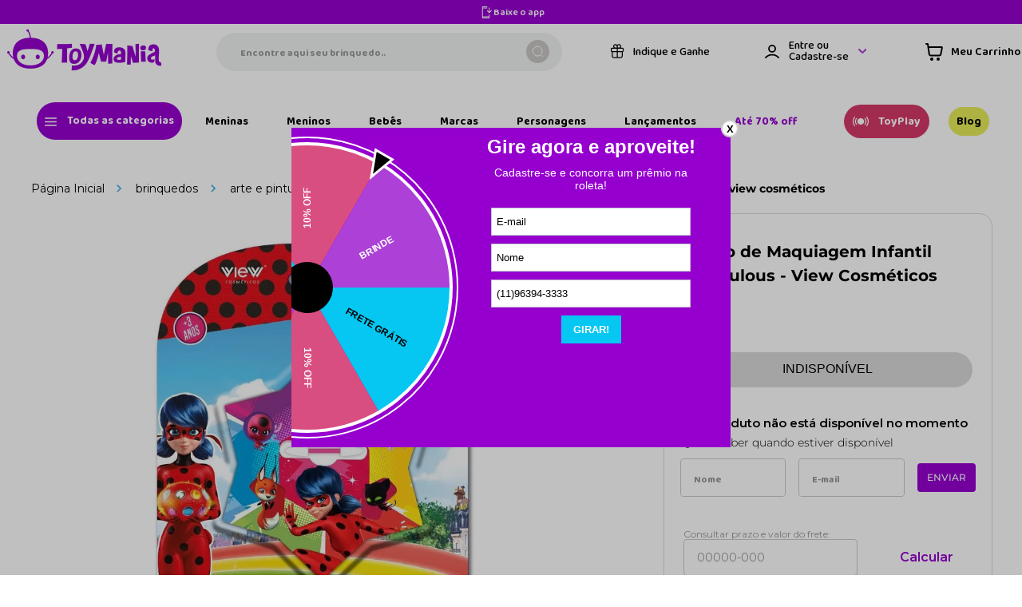

--- FILE ---
content_type: text/html; charset=utf-8
request_url: https://www.google.com/recaptcha/enterprise/anchor?ar=1&k=6LdV7CIpAAAAAPUrHXWlFArQ5hSiNQJk6Ja-vcYM&co=aHR0cHM6Ly93d3cudG95bWFuaWEuY29tLmJyOjQ0Mw..&hl=pt-BR&v=PoyoqOPhxBO7pBk68S4YbpHZ&size=invisible&anchor-ms=20000&execute-ms=30000&cb=xtr4bkb986t5
body_size: 48914
content:
<!DOCTYPE HTML><html dir="ltr" lang="pt-BR"><head><meta http-equiv="Content-Type" content="text/html; charset=UTF-8">
<meta http-equiv="X-UA-Compatible" content="IE=edge">
<title>reCAPTCHA</title>
<style type="text/css">
/* cyrillic-ext */
@font-face {
  font-family: 'Roboto';
  font-style: normal;
  font-weight: 400;
  font-stretch: 100%;
  src: url(//fonts.gstatic.com/s/roboto/v48/KFO7CnqEu92Fr1ME7kSn66aGLdTylUAMa3GUBHMdazTgWw.woff2) format('woff2');
  unicode-range: U+0460-052F, U+1C80-1C8A, U+20B4, U+2DE0-2DFF, U+A640-A69F, U+FE2E-FE2F;
}
/* cyrillic */
@font-face {
  font-family: 'Roboto';
  font-style: normal;
  font-weight: 400;
  font-stretch: 100%;
  src: url(//fonts.gstatic.com/s/roboto/v48/KFO7CnqEu92Fr1ME7kSn66aGLdTylUAMa3iUBHMdazTgWw.woff2) format('woff2');
  unicode-range: U+0301, U+0400-045F, U+0490-0491, U+04B0-04B1, U+2116;
}
/* greek-ext */
@font-face {
  font-family: 'Roboto';
  font-style: normal;
  font-weight: 400;
  font-stretch: 100%;
  src: url(//fonts.gstatic.com/s/roboto/v48/KFO7CnqEu92Fr1ME7kSn66aGLdTylUAMa3CUBHMdazTgWw.woff2) format('woff2');
  unicode-range: U+1F00-1FFF;
}
/* greek */
@font-face {
  font-family: 'Roboto';
  font-style: normal;
  font-weight: 400;
  font-stretch: 100%;
  src: url(//fonts.gstatic.com/s/roboto/v48/KFO7CnqEu92Fr1ME7kSn66aGLdTylUAMa3-UBHMdazTgWw.woff2) format('woff2');
  unicode-range: U+0370-0377, U+037A-037F, U+0384-038A, U+038C, U+038E-03A1, U+03A3-03FF;
}
/* math */
@font-face {
  font-family: 'Roboto';
  font-style: normal;
  font-weight: 400;
  font-stretch: 100%;
  src: url(//fonts.gstatic.com/s/roboto/v48/KFO7CnqEu92Fr1ME7kSn66aGLdTylUAMawCUBHMdazTgWw.woff2) format('woff2');
  unicode-range: U+0302-0303, U+0305, U+0307-0308, U+0310, U+0312, U+0315, U+031A, U+0326-0327, U+032C, U+032F-0330, U+0332-0333, U+0338, U+033A, U+0346, U+034D, U+0391-03A1, U+03A3-03A9, U+03B1-03C9, U+03D1, U+03D5-03D6, U+03F0-03F1, U+03F4-03F5, U+2016-2017, U+2034-2038, U+203C, U+2040, U+2043, U+2047, U+2050, U+2057, U+205F, U+2070-2071, U+2074-208E, U+2090-209C, U+20D0-20DC, U+20E1, U+20E5-20EF, U+2100-2112, U+2114-2115, U+2117-2121, U+2123-214F, U+2190, U+2192, U+2194-21AE, U+21B0-21E5, U+21F1-21F2, U+21F4-2211, U+2213-2214, U+2216-22FF, U+2308-230B, U+2310, U+2319, U+231C-2321, U+2336-237A, U+237C, U+2395, U+239B-23B7, U+23D0, U+23DC-23E1, U+2474-2475, U+25AF, U+25B3, U+25B7, U+25BD, U+25C1, U+25CA, U+25CC, U+25FB, U+266D-266F, U+27C0-27FF, U+2900-2AFF, U+2B0E-2B11, U+2B30-2B4C, U+2BFE, U+3030, U+FF5B, U+FF5D, U+1D400-1D7FF, U+1EE00-1EEFF;
}
/* symbols */
@font-face {
  font-family: 'Roboto';
  font-style: normal;
  font-weight: 400;
  font-stretch: 100%;
  src: url(//fonts.gstatic.com/s/roboto/v48/KFO7CnqEu92Fr1ME7kSn66aGLdTylUAMaxKUBHMdazTgWw.woff2) format('woff2');
  unicode-range: U+0001-000C, U+000E-001F, U+007F-009F, U+20DD-20E0, U+20E2-20E4, U+2150-218F, U+2190, U+2192, U+2194-2199, U+21AF, U+21E6-21F0, U+21F3, U+2218-2219, U+2299, U+22C4-22C6, U+2300-243F, U+2440-244A, U+2460-24FF, U+25A0-27BF, U+2800-28FF, U+2921-2922, U+2981, U+29BF, U+29EB, U+2B00-2BFF, U+4DC0-4DFF, U+FFF9-FFFB, U+10140-1018E, U+10190-1019C, U+101A0, U+101D0-101FD, U+102E0-102FB, U+10E60-10E7E, U+1D2C0-1D2D3, U+1D2E0-1D37F, U+1F000-1F0FF, U+1F100-1F1AD, U+1F1E6-1F1FF, U+1F30D-1F30F, U+1F315, U+1F31C, U+1F31E, U+1F320-1F32C, U+1F336, U+1F378, U+1F37D, U+1F382, U+1F393-1F39F, U+1F3A7-1F3A8, U+1F3AC-1F3AF, U+1F3C2, U+1F3C4-1F3C6, U+1F3CA-1F3CE, U+1F3D4-1F3E0, U+1F3ED, U+1F3F1-1F3F3, U+1F3F5-1F3F7, U+1F408, U+1F415, U+1F41F, U+1F426, U+1F43F, U+1F441-1F442, U+1F444, U+1F446-1F449, U+1F44C-1F44E, U+1F453, U+1F46A, U+1F47D, U+1F4A3, U+1F4B0, U+1F4B3, U+1F4B9, U+1F4BB, U+1F4BF, U+1F4C8-1F4CB, U+1F4D6, U+1F4DA, U+1F4DF, U+1F4E3-1F4E6, U+1F4EA-1F4ED, U+1F4F7, U+1F4F9-1F4FB, U+1F4FD-1F4FE, U+1F503, U+1F507-1F50B, U+1F50D, U+1F512-1F513, U+1F53E-1F54A, U+1F54F-1F5FA, U+1F610, U+1F650-1F67F, U+1F687, U+1F68D, U+1F691, U+1F694, U+1F698, U+1F6AD, U+1F6B2, U+1F6B9-1F6BA, U+1F6BC, U+1F6C6-1F6CF, U+1F6D3-1F6D7, U+1F6E0-1F6EA, U+1F6F0-1F6F3, U+1F6F7-1F6FC, U+1F700-1F7FF, U+1F800-1F80B, U+1F810-1F847, U+1F850-1F859, U+1F860-1F887, U+1F890-1F8AD, U+1F8B0-1F8BB, U+1F8C0-1F8C1, U+1F900-1F90B, U+1F93B, U+1F946, U+1F984, U+1F996, U+1F9E9, U+1FA00-1FA6F, U+1FA70-1FA7C, U+1FA80-1FA89, U+1FA8F-1FAC6, U+1FACE-1FADC, U+1FADF-1FAE9, U+1FAF0-1FAF8, U+1FB00-1FBFF;
}
/* vietnamese */
@font-face {
  font-family: 'Roboto';
  font-style: normal;
  font-weight: 400;
  font-stretch: 100%;
  src: url(//fonts.gstatic.com/s/roboto/v48/KFO7CnqEu92Fr1ME7kSn66aGLdTylUAMa3OUBHMdazTgWw.woff2) format('woff2');
  unicode-range: U+0102-0103, U+0110-0111, U+0128-0129, U+0168-0169, U+01A0-01A1, U+01AF-01B0, U+0300-0301, U+0303-0304, U+0308-0309, U+0323, U+0329, U+1EA0-1EF9, U+20AB;
}
/* latin-ext */
@font-face {
  font-family: 'Roboto';
  font-style: normal;
  font-weight: 400;
  font-stretch: 100%;
  src: url(//fonts.gstatic.com/s/roboto/v48/KFO7CnqEu92Fr1ME7kSn66aGLdTylUAMa3KUBHMdazTgWw.woff2) format('woff2');
  unicode-range: U+0100-02BA, U+02BD-02C5, U+02C7-02CC, U+02CE-02D7, U+02DD-02FF, U+0304, U+0308, U+0329, U+1D00-1DBF, U+1E00-1E9F, U+1EF2-1EFF, U+2020, U+20A0-20AB, U+20AD-20C0, U+2113, U+2C60-2C7F, U+A720-A7FF;
}
/* latin */
@font-face {
  font-family: 'Roboto';
  font-style: normal;
  font-weight: 400;
  font-stretch: 100%;
  src: url(//fonts.gstatic.com/s/roboto/v48/KFO7CnqEu92Fr1ME7kSn66aGLdTylUAMa3yUBHMdazQ.woff2) format('woff2');
  unicode-range: U+0000-00FF, U+0131, U+0152-0153, U+02BB-02BC, U+02C6, U+02DA, U+02DC, U+0304, U+0308, U+0329, U+2000-206F, U+20AC, U+2122, U+2191, U+2193, U+2212, U+2215, U+FEFF, U+FFFD;
}
/* cyrillic-ext */
@font-face {
  font-family: 'Roboto';
  font-style: normal;
  font-weight: 500;
  font-stretch: 100%;
  src: url(//fonts.gstatic.com/s/roboto/v48/KFO7CnqEu92Fr1ME7kSn66aGLdTylUAMa3GUBHMdazTgWw.woff2) format('woff2');
  unicode-range: U+0460-052F, U+1C80-1C8A, U+20B4, U+2DE0-2DFF, U+A640-A69F, U+FE2E-FE2F;
}
/* cyrillic */
@font-face {
  font-family: 'Roboto';
  font-style: normal;
  font-weight: 500;
  font-stretch: 100%;
  src: url(//fonts.gstatic.com/s/roboto/v48/KFO7CnqEu92Fr1ME7kSn66aGLdTylUAMa3iUBHMdazTgWw.woff2) format('woff2');
  unicode-range: U+0301, U+0400-045F, U+0490-0491, U+04B0-04B1, U+2116;
}
/* greek-ext */
@font-face {
  font-family: 'Roboto';
  font-style: normal;
  font-weight: 500;
  font-stretch: 100%;
  src: url(//fonts.gstatic.com/s/roboto/v48/KFO7CnqEu92Fr1ME7kSn66aGLdTylUAMa3CUBHMdazTgWw.woff2) format('woff2');
  unicode-range: U+1F00-1FFF;
}
/* greek */
@font-face {
  font-family: 'Roboto';
  font-style: normal;
  font-weight: 500;
  font-stretch: 100%;
  src: url(//fonts.gstatic.com/s/roboto/v48/KFO7CnqEu92Fr1ME7kSn66aGLdTylUAMa3-UBHMdazTgWw.woff2) format('woff2');
  unicode-range: U+0370-0377, U+037A-037F, U+0384-038A, U+038C, U+038E-03A1, U+03A3-03FF;
}
/* math */
@font-face {
  font-family: 'Roboto';
  font-style: normal;
  font-weight: 500;
  font-stretch: 100%;
  src: url(//fonts.gstatic.com/s/roboto/v48/KFO7CnqEu92Fr1ME7kSn66aGLdTylUAMawCUBHMdazTgWw.woff2) format('woff2');
  unicode-range: U+0302-0303, U+0305, U+0307-0308, U+0310, U+0312, U+0315, U+031A, U+0326-0327, U+032C, U+032F-0330, U+0332-0333, U+0338, U+033A, U+0346, U+034D, U+0391-03A1, U+03A3-03A9, U+03B1-03C9, U+03D1, U+03D5-03D6, U+03F0-03F1, U+03F4-03F5, U+2016-2017, U+2034-2038, U+203C, U+2040, U+2043, U+2047, U+2050, U+2057, U+205F, U+2070-2071, U+2074-208E, U+2090-209C, U+20D0-20DC, U+20E1, U+20E5-20EF, U+2100-2112, U+2114-2115, U+2117-2121, U+2123-214F, U+2190, U+2192, U+2194-21AE, U+21B0-21E5, U+21F1-21F2, U+21F4-2211, U+2213-2214, U+2216-22FF, U+2308-230B, U+2310, U+2319, U+231C-2321, U+2336-237A, U+237C, U+2395, U+239B-23B7, U+23D0, U+23DC-23E1, U+2474-2475, U+25AF, U+25B3, U+25B7, U+25BD, U+25C1, U+25CA, U+25CC, U+25FB, U+266D-266F, U+27C0-27FF, U+2900-2AFF, U+2B0E-2B11, U+2B30-2B4C, U+2BFE, U+3030, U+FF5B, U+FF5D, U+1D400-1D7FF, U+1EE00-1EEFF;
}
/* symbols */
@font-face {
  font-family: 'Roboto';
  font-style: normal;
  font-weight: 500;
  font-stretch: 100%;
  src: url(//fonts.gstatic.com/s/roboto/v48/KFO7CnqEu92Fr1ME7kSn66aGLdTylUAMaxKUBHMdazTgWw.woff2) format('woff2');
  unicode-range: U+0001-000C, U+000E-001F, U+007F-009F, U+20DD-20E0, U+20E2-20E4, U+2150-218F, U+2190, U+2192, U+2194-2199, U+21AF, U+21E6-21F0, U+21F3, U+2218-2219, U+2299, U+22C4-22C6, U+2300-243F, U+2440-244A, U+2460-24FF, U+25A0-27BF, U+2800-28FF, U+2921-2922, U+2981, U+29BF, U+29EB, U+2B00-2BFF, U+4DC0-4DFF, U+FFF9-FFFB, U+10140-1018E, U+10190-1019C, U+101A0, U+101D0-101FD, U+102E0-102FB, U+10E60-10E7E, U+1D2C0-1D2D3, U+1D2E0-1D37F, U+1F000-1F0FF, U+1F100-1F1AD, U+1F1E6-1F1FF, U+1F30D-1F30F, U+1F315, U+1F31C, U+1F31E, U+1F320-1F32C, U+1F336, U+1F378, U+1F37D, U+1F382, U+1F393-1F39F, U+1F3A7-1F3A8, U+1F3AC-1F3AF, U+1F3C2, U+1F3C4-1F3C6, U+1F3CA-1F3CE, U+1F3D4-1F3E0, U+1F3ED, U+1F3F1-1F3F3, U+1F3F5-1F3F7, U+1F408, U+1F415, U+1F41F, U+1F426, U+1F43F, U+1F441-1F442, U+1F444, U+1F446-1F449, U+1F44C-1F44E, U+1F453, U+1F46A, U+1F47D, U+1F4A3, U+1F4B0, U+1F4B3, U+1F4B9, U+1F4BB, U+1F4BF, U+1F4C8-1F4CB, U+1F4D6, U+1F4DA, U+1F4DF, U+1F4E3-1F4E6, U+1F4EA-1F4ED, U+1F4F7, U+1F4F9-1F4FB, U+1F4FD-1F4FE, U+1F503, U+1F507-1F50B, U+1F50D, U+1F512-1F513, U+1F53E-1F54A, U+1F54F-1F5FA, U+1F610, U+1F650-1F67F, U+1F687, U+1F68D, U+1F691, U+1F694, U+1F698, U+1F6AD, U+1F6B2, U+1F6B9-1F6BA, U+1F6BC, U+1F6C6-1F6CF, U+1F6D3-1F6D7, U+1F6E0-1F6EA, U+1F6F0-1F6F3, U+1F6F7-1F6FC, U+1F700-1F7FF, U+1F800-1F80B, U+1F810-1F847, U+1F850-1F859, U+1F860-1F887, U+1F890-1F8AD, U+1F8B0-1F8BB, U+1F8C0-1F8C1, U+1F900-1F90B, U+1F93B, U+1F946, U+1F984, U+1F996, U+1F9E9, U+1FA00-1FA6F, U+1FA70-1FA7C, U+1FA80-1FA89, U+1FA8F-1FAC6, U+1FACE-1FADC, U+1FADF-1FAE9, U+1FAF0-1FAF8, U+1FB00-1FBFF;
}
/* vietnamese */
@font-face {
  font-family: 'Roboto';
  font-style: normal;
  font-weight: 500;
  font-stretch: 100%;
  src: url(//fonts.gstatic.com/s/roboto/v48/KFO7CnqEu92Fr1ME7kSn66aGLdTylUAMa3OUBHMdazTgWw.woff2) format('woff2');
  unicode-range: U+0102-0103, U+0110-0111, U+0128-0129, U+0168-0169, U+01A0-01A1, U+01AF-01B0, U+0300-0301, U+0303-0304, U+0308-0309, U+0323, U+0329, U+1EA0-1EF9, U+20AB;
}
/* latin-ext */
@font-face {
  font-family: 'Roboto';
  font-style: normal;
  font-weight: 500;
  font-stretch: 100%;
  src: url(//fonts.gstatic.com/s/roboto/v48/KFO7CnqEu92Fr1ME7kSn66aGLdTylUAMa3KUBHMdazTgWw.woff2) format('woff2');
  unicode-range: U+0100-02BA, U+02BD-02C5, U+02C7-02CC, U+02CE-02D7, U+02DD-02FF, U+0304, U+0308, U+0329, U+1D00-1DBF, U+1E00-1E9F, U+1EF2-1EFF, U+2020, U+20A0-20AB, U+20AD-20C0, U+2113, U+2C60-2C7F, U+A720-A7FF;
}
/* latin */
@font-face {
  font-family: 'Roboto';
  font-style: normal;
  font-weight: 500;
  font-stretch: 100%;
  src: url(//fonts.gstatic.com/s/roboto/v48/KFO7CnqEu92Fr1ME7kSn66aGLdTylUAMa3yUBHMdazQ.woff2) format('woff2');
  unicode-range: U+0000-00FF, U+0131, U+0152-0153, U+02BB-02BC, U+02C6, U+02DA, U+02DC, U+0304, U+0308, U+0329, U+2000-206F, U+20AC, U+2122, U+2191, U+2193, U+2212, U+2215, U+FEFF, U+FFFD;
}
/* cyrillic-ext */
@font-face {
  font-family: 'Roboto';
  font-style: normal;
  font-weight: 900;
  font-stretch: 100%;
  src: url(//fonts.gstatic.com/s/roboto/v48/KFO7CnqEu92Fr1ME7kSn66aGLdTylUAMa3GUBHMdazTgWw.woff2) format('woff2');
  unicode-range: U+0460-052F, U+1C80-1C8A, U+20B4, U+2DE0-2DFF, U+A640-A69F, U+FE2E-FE2F;
}
/* cyrillic */
@font-face {
  font-family: 'Roboto';
  font-style: normal;
  font-weight: 900;
  font-stretch: 100%;
  src: url(//fonts.gstatic.com/s/roboto/v48/KFO7CnqEu92Fr1ME7kSn66aGLdTylUAMa3iUBHMdazTgWw.woff2) format('woff2');
  unicode-range: U+0301, U+0400-045F, U+0490-0491, U+04B0-04B1, U+2116;
}
/* greek-ext */
@font-face {
  font-family: 'Roboto';
  font-style: normal;
  font-weight: 900;
  font-stretch: 100%;
  src: url(//fonts.gstatic.com/s/roboto/v48/KFO7CnqEu92Fr1ME7kSn66aGLdTylUAMa3CUBHMdazTgWw.woff2) format('woff2');
  unicode-range: U+1F00-1FFF;
}
/* greek */
@font-face {
  font-family: 'Roboto';
  font-style: normal;
  font-weight: 900;
  font-stretch: 100%;
  src: url(//fonts.gstatic.com/s/roboto/v48/KFO7CnqEu92Fr1ME7kSn66aGLdTylUAMa3-UBHMdazTgWw.woff2) format('woff2');
  unicode-range: U+0370-0377, U+037A-037F, U+0384-038A, U+038C, U+038E-03A1, U+03A3-03FF;
}
/* math */
@font-face {
  font-family: 'Roboto';
  font-style: normal;
  font-weight: 900;
  font-stretch: 100%;
  src: url(//fonts.gstatic.com/s/roboto/v48/KFO7CnqEu92Fr1ME7kSn66aGLdTylUAMawCUBHMdazTgWw.woff2) format('woff2');
  unicode-range: U+0302-0303, U+0305, U+0307-0308, U+0310, U+0312, U+0315, U+031A, U+0326-0327, U+032C, U+032F-0330, U+0332-0333, U+0338, U+033A, U+0346, U+034D, U+0391-03A1, U+03A3-03A9, U+03B1-03C9, U+03D1, U+03D5-03D6, U+03F0-03F1, U+03F4-03F5, U+2016-2017, U+2034-2038, U+203C, U+2040, U+2043, U+2047, U+2050, U+2057, U+205F, U+2070-2071, U+2074-208E, U+2090-209C, U+20D0-20DC, U+20E1, U+20E5-20EF, U+2100-2112, U+2114-2115, U+2117-2121, U+2123-214F, U+2190, U+2192, U+2194-21AE, U+21B0-21E5, U+21F1-21F2, U+21F4-2211, U+2213-2214, U+2216-22FF, U+2308-230B, U+2310, U+2319, U+231C-2321, U+2336-237A, U+237C, U+2395, U+239B-23B7, U+23D0, U+23DC-23E1, U+2474-2475, U+25AF, U+25B3, U+25B7, U+25BD, U+25C1, U+25CA, U+25CC, U+25FB, U+266D-266F, U+27C0-27FF, U+2900-2AFF, U+2B0E-2B11, U+2B30-2B4C, U+2BFE, U+3030, U+FF5B, U+FF5D, U+1D400-1D7FF, U+1EE00-1EEFF;
}
/* symbols */
@font-face {
  font-family: 'Roboto';
  font-style: normal;
  font-weight: 900;
  font-stretch: 100%;
  src: url(//fonts.gstatic.com/s/roboto/v48/KFO7CnqEu92Fr1ME7kSn66aGLdTylUAMaxKUBHMdazTgWw.woff2) format('woff2');
  unicode-range: U+0001-000C, U+000E-001F, U+007F-009F, U+20DD-20E0, U+20E2-20E4, U+2150-218F, U+2190, U+2192, U+2194-2199, U+21AF, U+21E6-21F0, U+21F3, U+2218-2219, U+2299, U+22C4-22C6, U+2300-243F, U+2440-244A, U+2460-24FF, U+25A0-27BF, U+2800-28FF, U+2921-2922, U+2981, U+29BF, U+29EB, U+2B00-2BFF, U+4DC0-4DFF, U+FFF9-FFFB, U+10140-1018E, U+10190-1019C, U+101A0, U+101D0-101FD, U+102E0-102FB, U+10E60-10E7E, U+1D2C0-1D2D3, U+1D2E0-1D37F, U+1F000-1F0FF, U+1F100-1F1AD, U+1F1E6-1F1FF, U+1F30D-1F30F, U+1F315, U+1F31C, U+1F31E, U+1F320-1F32C, U+1F336, U+1F378, U+1F37D, U+1F382, U+1F393-1F39F, U+1F3A7-1F3A8, U+1F3AC-1F3AF, U+1F3C2, U+1F3C4-1F3C6, U+1F3CA-1F3CE, U+1F3D4-1F3E0, U+1F3ED, U+1F3F1-1F3F3, U+1F3F5-1F3F7, U+1F408, U+1F415, U+1F41F, U+1F426, U+1F43F, U+1F441-1F442, U+1F444, U+1F446-1F449, U+1F44C-1F44E, U+1F453, U+1F46A, U+1F47D, U+1F4A3, U+1F4B0, U+1F4B3, U+1F4B9, U+1F4BB, U+1F4BF, U+1F4C8-1F4CB, U+1F4D6, U+1F4DA, U+1F4DF, U+1F4E3-1F4E6, U+1F4EA-1F4ED, U+1F4F7, U+1F4F9-1F4FB, U+1F4FD-1F4FE, U+1F503, U+1F507-1F50B, U+1F50D, U+1F512-1F513, U+1F53E-1F54A, U+1F54F-1F5FA, U+1F610, U+1F650-1F67F, U+1F687, U+1F68D, U+1F691, U+1F694, U+1F698, U+1F6AD, U+1F6B2, U+1F6B9-1F6BA, U+1F6BC, U+1F6C6-1F6CF, U+1F6D3-1F6D7, U+1F6E0-1F6EA, U+1F6F0-1F6F3, U+1F6F7-1F6FC, U+1F700-1F7FF, U+1F800-1F80B, U+1F810-1F847, U+1F850-1F859, U+1F860-1F887, U+1F890-1F8AD, U+1F8B0-1F8BB, U+1F8C0-1F8C1, U+1F900-1F90B, U+1F93B, U+1F946, U+1F984, U+1F996, U+1F9E9, U+1FA00-1FA6F, U+1FA70-1FA7C, U+1FA80-1FA89, U+1FA8F-1FAC6, U+1FACE-1FADC, U+1FADF-1FAE9, U+1FAF0-1FAF8, U+1FB00-1FBFF;
}
/* vietnamese */
@font-face {
  font-family: 'Roboto';
  font-style: normal;
  font-weight: 900;
  font-stretch: 100%;
  src: url(//fonts.gstatic.com/s/roboto/v48/KFO7CnqEu92Fr1ME7kSn66aGLdTylUAMa3OUBHMdazTgWw.woff2) format('woff2');
  unicode-range: U+0102-0103, U+0110-0111, U+0128-0129, U+0168-0169, U+01A0-01A1, U+01AF-01B0, U+0300-0301, U+0303-0304, U+0308-0309, U+0323, U+0329, U+1EA0-1EF9, U+20AB;
}
/* latin-ext */
@font-face {
  font-family: 'Roboto';
  font-style: normal;
  font-weight: 900;
  font-stretch: 100%;
  src: url(//fonts.gstatic.com/s/roboto/v48/KFO7CnqEu92Fr1ME7kSn66aGLdTylUAMa3KUBHMdazTgWw.woff2) format('woff2');
  unicode-range: U+0100-02BA, U+02BD-02C5, U+02C7-02CC, U+02CE-02D7, U+02DD-02FF, U+0304, U+0308, U+0329, U+1D00-1DBF, U+1E00-1E9F, U+1EF2-1EFF, U+2020, U+20A0-20AB, U+20AD-20C0, U+2113, U+2C60-2C7F, U+A720-A7FF;
}
/* latin */
@font-face {
  font-family: 'Roboto';
  font-style: normal;
  font-weight: 900;
  font-stretch: 100%;
  src: url(//fonts.gstatic.com/s/roboto/v48/KFO7CnqEu92Fr1ME7kSn66aGLdTylUAMa3yUBHMdazQ.woff2) format('woff2');
  unicode-range: U+0000-00FF, U+0131, U+0152-0153, U+02BB-02BC, U+02C6, U+02DA, U+02DC, U+0304, U+0308, U+0329, U+2000-206F, U+20AC, U+2122, U+2191, U+2193, U+2212, U+2215, U+FEFF, U+FFFD;
}

</style>
<link rel="stylesheet" type="text/css" href="https://www.gstatic.com/recaptcha/releases/PoyoqOPhxBO7pBk68S4YbpHZ/styles__ltr.css">
<script nonce="CWqjKZ7r1tz7xKPhnfv1OQ" type="text/javascript">window['__recaptcha_api'] = 'https://www.google.com/recaptcha/enterprise/';</script>
<script type="text/javascript" src="https://www.gstatic.com/recaptcha/releases/PoyoqOPhxBO7pBk68S4YbpHZ/recaptcha__pt_br.js" nonce="CWqjKZ7r1tz7xKPhnfv1OQ">
      
    </script></head>
<body><div id="rc-anchor-alert" class="rc-anchor-alert"></div>
<input type="hidden" id="recaptcha-token" value="[base64]">
<script type="text/javascript" nonce="CWqjKZ7r1tz7xKPhnfv1OQ">
      recaptcha.anchor.Main.init("[\x22ainput\x22,[\x22bgdata\x22,\x22\x22,\[base64]/[base64]/[base64]/[base64]/[base64]/[base64]/[base64]/[base64]/[base64]/[base64]\\u003d\x22,\[base64]\\u003d\x22,\x22w7xKw4zCqgrCssOYw6rCsMOFJsOLGMOzEcOXLcKhw5tZbsOLw5rDlWJfT8OIEcKpeMODFMOnHQvCq8KCwqEqVSLCkS7DqMO1w5PCmxkdwr1fwr/DlAbCj1piwqTDr8Ksw6TDgE1Hw7VfGsKLG8OTwpZTQsKMPHw7w4vCjyfDvsKawocBF8K4LSg6wpYmwos3GzLDgRcAw5wfw6BXw5nCnVnCuH9Mw73DlAkAMmrCh0ZewrTCiHXDpHPDrsKSVnYNw7PCqR7DgirDi8K0w7nCgMKYw6pjwr5cBTLDnEl9w7bCgcKtFMKAwp/CpMK5wrcGAcOYEMKCwqhaw4sCbwcnZj3DjsOIw67DvRnCgVTDjFTDnlQIQFEjUx/CvcKfUVwow5jCoMK4wrZID8O3wqJdSDTCrGA8w4nCkMOAw77DvFkKcw/CgFZ7wqkDC8O4woHCgw/DgMOMw6E7woAMw69Sw5IewrvDn8Otw6XCrsO9PcK+w4dzw4nCpi4IccOjDsKEw5bDtMKtwr3DtsKVaMKnw7DCvydAwpd/wpteQg/DvWbDmgVsXzMWw5t6KcOnPcKKw41WAsK3IcOLagwpw67CocKmw7PDkEPDhjvDin5Uw65OwpZqwrDCkSRawo3Chh8SPcKFwrNUwoXCtcKTw7siwpIsG8KGQETDj0RJMcKOPCMqwr/CocO/[base64]/DonbCpsKow5AiX1Fsw6jCncO2wr8tw4XDsWjDrDfDl0k3w7bDocK/[base64]/DqlRuw5V3wqfCmX1AwqvCsWTDtMKnw6Bdw6nDqsOgwp02YMOKDsO7wpDDqMK5woF1W1o0w4hWw5/CqDrChDMbXTQ5JGzCvMKBf8Klwql1NcOXW8KRXSxEXsOQMBUPwqZ8w5U8Y8KpW8OcwozCu3XCsScaFMKewpnDlBM/UMK4AsOPXmc0w7rDi8OFGmPDqcKZw4ADXinDi8KNw5FVXcKZRhXDj3xfwpJ8wr3DpsOGU8O8wrzCusKrwoDCrGx+w6vCgMKoGQbDh8OTw5deA8KDGAYkPMKcfsONw5zDu1EvJsOGSsOcw53ClD/CusOMcsOCCB3Cm8KfMMKFw4IhdjgWZsKYYMOyw5DCgsKAwoxFd8KtWsOqw4MSw4vDr8KkMnTDkh0cwoBHGHIrw4vDvgzCqcOjRVpEwqUODmbDg8Oow7zCqcKrwpzCmsKVwpjDhR4kwpTCtV/Cl8KEwqtFZCHDkMO4wq3Ck8K/w6NLwqzDkz4DfEPDtjPCil4cXHzCswZfwqbCqyAhMcOAWF9ldsKlwrfClsO+w5DDqWkKa8KAJsKNO8O/w7MKCcK9EcKPwoHCiXLCn8OkwrxuwofChxQ1M1DCl8O6wpZ8PUkHw7RMwqMHT8OTw6zCqVIkw4oGHCfDnMKbw59Mw7DDt8KfbcKPYhZ/cgBCf8O8wrnCpcKKEABow6k0w6vDrsOBwokgw7PDnAsYw6PCjyfCjRbCv8KIwrYKwqbCjMO4wocew7PDnsOxw4DDr8OCHMOeAVzDn3IgwrrCncK7wqFBwrrDjMOrw7YKWAjDl8OEw6U/[base64]/CisO8wrQRbTLCiXByVX9/w4Bvw5sYw7TDrnPCoDRGTArDosKeYQnCvynDjcKeAAbCs8K+w4DCvcOiClZ2PlJ8JsKzw64DABDCnl0OwpTDmhgLw5E/w4vCs8OiLcOJw5HCu8KWAXLCpMO4BMKSw6ZVwqbDgcKCMGnDnT9Cw4jDkGgIZ8KiR2U3w5LCicOYw6PDksOsLCvCpiEDDsO4KMKaTMKFw4Q9B27Co8OKw4DCvMODwqHDj8OSw7IjM8O/wpXDh8KrIhPCisKIfsKOw7dEwpjCsMKuw7VgPcOTB8K6wrIiwp3CjsKATFLDksKzw5zDo108wqU0acKPwpBudWTDhsK5OEhrw5vCt2BMwozDvm7Crx/DoAzCkAxQwpnDicKpwr3ClsOwwocATcOKZsO7csKzPmfClcKUBQ5MwozDtkRtwogMCR8uBlUyw4TCgMOswqjDmsKewopsw7c+TxkBwqpIezfClcOow6/Dr8K7w5HDiS/DqW8mw7vCvcO4OsOkTCbDhHnDpWLCtMK/aCABZnrCqGPDgsKTwpp1eC5ew6jDoxE+VnXChFPDsRQBfyjCpMKPdcORZDtlwrFHLsKaw7UQUFQNa8OCw7zCnsK5NyFrw6LDl8KJMXwaf8OdJMOzKTvCrWEEwo/Dt8KuwrE/DSPDoMKUPMKvM3TCtSHDtMKJSjtIIjbCsMK0wrcswq8sN8KhRcO4wp7CsMOOf1tDwrZDYsOsL8KTw4vCiktqCMOiwrdDFCIBIsOkw6zCqUHDt8Oiw4jDgcKYw7fCqcKELMKARywxekjDs8O4w54LMcOyw5vCiGTCgsObw7jCksKqw4rDhsKhw4/[base64]/woB2GD1nw7jCtcKIHMOEwp0HwoXCt8O9wprCtgt3GcKVasOCDh7DulvCnsOzwqPDo8K7wpLDt8OKGzRswrB7bAhgRMO7VD7CmMK/d8OzVcKjw5zCgWvDujcywoVaw7hpworDjE1+OsO7wqzDsnVIwqRYBMKEwpXCpsKjw65xC8OlCRBxw7jDl8K3ccKJSsKoA8Kpwqsrw6jDs1IGwoUrCEUqwpTCqMKzwrfDhU1RScKHw7TDlcK2PcKSHcOfBAkfw6UWw4PDlcK/wpXClcOcCcOlwoZCwqQXZcOawpvCj2dkY8OdQ8OrwpJiKFvDgUnDvHbDjEnCs8KWw7d+w7DDssOzw70RMB/Cuy7DhT9Fw6wrSUrCkVDCssKbw48kCEIcw7zCssKow6XCl8K/[base64]/[base64]/CpsOUwq4SIcOlb8KBw6MOS8O7c8O3w40Tw5JJwpLDr8O8wrjCu27Ds8Klw7FtIcKRHMK8fsKOCUrChsOSEQpmSiU/w4h5wo/Dk8OFwr48wp7DjBAuw7nCrsKCwqnDiMOAwqbCvMKuIMKhOcK4Vj9gU8ORM8K/D8K5wqcCwqJ/aykGLMOGw45iLsONwr/Dv8KPw6I9eGjCisOPC8KwwrvDljfChy8ywr5nwp92wrhiGsKYGcOhw78EbjzDsizCnynCncOOf2FCGBo1w47DhUNPBMKFwpR6wrkCwp/DjEfDpsOxL8KnfsKFI8OGwqYgwoYlRW8DLmZ8wpkaw5xGw7w1SBHDj8K0U8Kjw4tSwqfCvMKXw4/[base64]/DqMOvw7cMH3VaPSo7cMOpUcKhGsOUMXrChMK+ZMK6dsKowpvDmAfCoQEtPGIww4nDkcOGFRTCr8OzBWjCj8KXVizDsBHDmVHDswvCssK4w6MZw6rCiwVgcG/DrcKccsK9w6xrdUbCrsKHFSEbwrcfIyI4T0E8w7XCgcO/wq99woHDhsOLF8O9X8K7IB3CjMKoJsOORMO8w4hPBRXCt8KhQ8OnH8K3wqoRbDd4wr7CrFk3E8OJwq/DkMOawqJ/w7DCrWphGjhSLMK8fMKTw6UXwpluY8K8MHJzwonDjXrDqGXChsKTw5nCjsOEwro/w5lsNcOFw57Cs8O+ejrCrCpKw7TDswpBwqNvS8O0TcOiJwcSwqBHV8OMwovCnsK8HsOUIsKCwo9LcEfClcKVMcKFWcKJZHkiw45kw40/XsOVwq3CgMOBwohbIsKRdTQvw5c7wpXChGbDrsKfwoECwpfDq8KDCMKmKsK8VCdDwo5VHSjDtsK9LFRVw57CksOUYcO/AD/CtTDCjWEVQ8KKZMOmU8OGLcOJesOtIMKxw5bCqjPDt0LDusK3YQDCjULCusOwXcKAwpvDtsO+w5Jmw5rCj0gkMnrCvMK/w4jDvwTCj8K5w4o5O8K/CcOsTsKOw6RIw4LDhEHDpV7Col3DngfCgTPDn8OmwopRw5vCicOOwpRuwqxhwokawrQuw7PDosKncx7DoB/[base64]/CtlvCu3oLwrADEXU9LQLDqCDCjcOUXAl3w6MqwoJrw43DrcKQw4ckJcObw6xZwqtEwr/CkTXCuGrCjMKQw5PDiX3CuMO+wqvCoy/CuMOtbMKJNxzCuSvCiETDosOhd1Jdwp7CqsOHw7BGCxRYwrfCqCXDuMKJJjzCosOQwrPDpcKgw6/DncKAwqU5w7jCqWfDiH7CkF7Dl8KIDjjDtMKZBcO2c8OeFHZrw4PCsUjDnggHw4nCh8O/wr13AsKkLQhdHsKuw7U6wqHCsMO7N8KlW01fwo/Du2HDsH9yBDzDjcOLwoh6woYNwpHCqV/[base64]/DrsKLw7Fjwr7DhMOpZkQiOzp8w7R9Z2IPw5Ejw5tXXEvCmMOww55wwpwCYTbCh8KDSw7CvUEdwpTCjMK1aCzDozk9wpbDuMKmw4nDjcKNwo0Vw5xSAnpVKMO/w77DlRTCiDBJXDfDlMOPR8ODwqzDu8O1w6zCqsKpw4nCkRJ7wrheDcKZYcOAw5XCpDkVw6UBccKvbcOqwpXDhsKQwq1mOMKvwqUVIsK8UhNaw5LCj8O7wo7CkCQ4Sl9IQsO1wonComUBw7YBe8O7wod1QsK2w4fDmmVPwp8Wwq1nwps/wpHCpFjCr8K7GjXCgE/DqsOZPm/CisKLTyXCisOsY0Aqw53CkEnDscO2dMKZQA3CkMKRw77DvMK1wrjDolYxbn9AbcKRFkpxwqI+ZMO8wrY8dG58wpjClzEKeiVzw5nCncOTOsOGwrZOw50swoIawp7CgFhfCwwNKjt8KnnCh8OOGDVIOQ/[base64]/FMK1Q1bDt8KRwqTCrGBKQsOJY8OLwphNwq/Cl8OCfRxkwrjCs8OMw7UVcmHCtcKNw4trw6HCgcOMAsOkAz0SwojDp8OVwqtYwrXCm0jCgEtUKMKKwoliQSY7RcKVRcOewpLDj8K2w6LDpcKAwrRkwp3DtcOVGsOaLsKbbRzCj8OewqJGwpgEwrQAXynDpzTDrgZsMcOkNU/DgsKsD8KlXVDCtsOwHMKjdn/[base64]/e8KhZcKhPF0Hw40ld086wqTCjsOKNCHDqcO/VcOYwoU3w6YnYcKGwp7DmsKVHcKVMD7DmsK0KS9FFBHCh1pIw7VCwrfDsMKaPsKCd8OqwrZXwr8eG1NMLBfDosOhwqjDo8KjWVkbC8OVOjgnw69PMnBUMsOPecOpLjrCqD/CgShmwqrCmErDih3CqF12w4dLWTMCB8K9ecKEDhheDjdhHMONw7DDtS7DjcOxw6LDvlzCj8K+wrMcDyHCosKQUcOxfWY1w7ldwpTDi8KAwq7DscKVw6FuesO+w5FZf8OdOX5FZm3ChG/ChhTDjsKdwoLCjcKdwpXClS1rHsOVRSXDgcKrwpV3HHTDpVfDoBnDksOMwpPCrsOVw4xgOGvCrC7CqWB5E8K7woPDpDDCukTCgXxnPsOqwrd+F31VE8OtwpVPwrvClMOwwoZDw7zCln5nwqfCrAnCjsKOwrZRex/[base64]/Y8KqfgfCkCwUwrxnw4rCi8OMwpzCtsKHBsKKw6hIw6R6wrHCoMOaVU9uXUZtwoh+w5o6wq/[base64]/woM7DcOlw7HCtsK+P3B+wr8MDXnCjgbDt8Ksw7YCwrxSw7fDpV/CtcKVw4LCuMKnexlZw73CnUTCscK2XCrDnsOwDcK3woDCmwPCkMOALMO/EEnDo18RwoPDscKRTcO8wrjCnsOqw5vDuT06w5vDjRUjwrVMwodwwoTCv8OfdXzCq3BERw0jfjpDEcOfwrElAsOaw5xcw4XDhMK3AsOswr1OOwQ5wrtZKxUQw7Y+N8KJCQ8Lw6bDoMKTwpZvZcKuRMKjw7zCiMKpw7QjwqzDj8K0MsKBwqXDrX/CgCQOCMOlFADCoVHChEMGZlzCocKMw7BOwpkJEMOxEiXDmsOSwpnDr8ODc1/CrcO5woREwoxcHEdmP8OqdwBNwp/CuMK7bCEpYVQBXsKTcMO7Q1LCqlhrecKjOMOlTkQ0w7nDnMKEb8OBw4h3dF3Dh09WSX/[base64]/CtELCh8Oxw5h+HzrDmcKNwoPClsOtwr3CiMOVw79fXsKWPggRwojClcOvTxDCvkdtNcKoPjXDt8KgwpR5McKfwrtBw7zDgcOqMTgLw4HCmcKJHVwRw7bDmQLDlmDDscOeLMOLZi01w7nDmDzDhhTDgx5Dw5V8GMOZwpnDmjwEwoU/wpV4XcOYwospPiTDpSfDpMK5wop4P8K3w5Ndw4dNwotAw4t/wpExwpjCk8KbT3vCuGQ9w5gowqXDh3nDrk5aw5N0wqZnw5M/wo7CsQEvNsKvccOowr7ClMOMw7A+wr/DkcOpw5DCo1MTw6Ycw5/DoH3CmHXDqgXCriXCrcKxwqvDn8OKGHR5w6h4wpLDoVTDkcO6wpTDkEZcZ2/[base64]/DtMKXwoLClksFSG7CqMOYKsKHwq5zeHvCn8K4wqnDoURrfhTDrsOlA8KFwpzCvQpFw6Qdw5/Do8O0ZMO6wpzCgXTCsWIZw6jDpANUwpDDm8K1wqLDl8K0W8O4wofChErCjkTCqkdBw6nDmFzCiMKSOlgMU8Oww4fDvSljPULDrcOgDcOFw7/DmDPDuMOxHsOyOkhAY8OiUcOPQigDQ8OQc8K9wq7CgMKYwpvCuFdjw7xewrzDlMKMA8OMCcKiCsKaEsOZecK2wqzDp0jCpFbDgH1IHMKKw6LCvcO2wq/[base64]/Cgw/Dvz/[base64]/CnMOKXcK2Zjohw5RETcKWwqcKTsKSwrgXwqrDo2oHZ8KiJGp6HsOJdGbCpUrCmsKlRg3DlhYCwpNLdhwiw4zDgAfCuA9fO2pbw6rDgT0bwpF4wqMmwqt+GsKQw5vDg0LDqMOow7PDp8OGw45qH8KEwr84wqNzw5wfIcKHEMO+w6rCgMKWw73DlD/CqMK+woPCusKZw7lzJXMLwpjCqXLDp8K5ZkJEb8OSXSlHwr3DgMKtw6TCiDECwoNlw6wxwpzCu8KQDkJyw5rDk8OtBMOVw6dZezbCo8O8STZCw5wmHcKywr3DhDDCkmDCs8O9NV3DhcOEw6/[base64]/[base64]/JE1+asKIESYCABA1wrzDq8ODLsOWwpNaOgHCpWbCuMKdYCglwq4eKsOBLSXDicKxahpYw5DDhMKRPVZRNsK0w4FnBhVgKcKWYHbCiX7DkxJec0XDrgsJw65Xw7AaBBwAW3bDkcOkwpUUTcOEd1lPbsK4JEd/w6ZWwoDDllMCeE7CkV7DicKLGcO1wrLCtnozV8KZwoQPdsOYLXvDg2oDYzQyLgLCpsONw4vDkcK8wrjDnMKRVcK2VGYLw5rCpjZAwp0sGsKabnLCgMKtwrDChsOcw5bDn8OPN8OJBsO0w4XCuHTCicKww45/VWJVwobDj8Oqc8KNOcKNQMKIwpQ5NGI/RSZsdF3CuCHDglXDtsKVw6rDlDXDusOYH8KuecO5KDAewroKGHQ7wokqwp/[base64]/CumjCo8KSwod7HhM8woPDrsOow5orw5LCtcOpwqE9FcOjaXvDpAosFELDi3HDsMOLwqMUwp50Kyd3wrfDjR1pd11fWsOjw63DozbDrsOhKMOANxhfPVzCvUHDqsOCw6PCgi/CpcOvC8K0w4crwrjDv8OSw7AFJsOPGsO9wrTCjgBENjTDgAjCm3fChMKxe8OMLCg8w6N3P2PCjsKPK8KYw7IqwqQpw7gUwqTDncKKwp7DpjgWNnDDvsKww6/Dq8KMwrbDqihCwotbw5rCtVrCnsOcY8KRwqzDncOEcMOQVmUdP8O2wojClAnClcOhHcKAwopbwo0Tw6XCu8OVw7/DtkPCsMKEasKowpnDtsKiVMK/w591w5E0w5oxJcK6w5k3woJnfQvCtUzDhMKDSsOfwoDDhnbCkDAOW1jDqcOKw7bDgcOgwqrCh8KPwqDCsT3CvHJiwpdKwpDCrsK0wpPDqsKJwrnDjS7Co8OYE306dHR+wrXDsQnDisKaSsOUPMK1w5LCvMOhN8Kew6fCmGvDosO8asOrITvCr1MSwocowppzb8OHwr/CtTAFwpF3NT1wwpfCvmvDkcKqbMOsw73Duy8pVQPCnTZUMFPDoVZfw5AJRcO6woAzRMKlwpIrwpE/JsK6HcKJw6TDucKXwrQeIHHDvlTCmW1ndV48woQ+w5XCrcKHw5Q+c8Ocw6HCmS/CuC3Dr3XCnMKbwoFNwpLDpsOBa8ONQ8OKwrIDwo42NVHDgMOxwqXChMKtNmbDn8KKwpzDhg4Lw4g1w7t/[base64]/w74TNMK+RMK5w7bCrSnCgF3Dn3LDj8KwA8OcasKNZsK7PsOew5hkw7fCqcKkw4TCiMO2w6bCocO8YiYLw6ZBV8OePyvDlMKQWk/Cv0AYUMKfO8KyaMKBw6Vaw4MHw64aw6F3OGICVRfCvmE2wrfCuMKjWgDDjwPDgMO0woJ7wpfDtmfDs8KZPcOcPE0BPMKSU8OvD2LDsSDDswtCbcKlwqHDtMKwworClDzDssOewo3DlFbCk19FwroRwqY1wrlBw5jDmMKMw6TDv8OIwpUEYDM9KH/[base64]/w40Aw4vChz7Cs8KoasO1w5www7xUwrhJOsOkFlbDnUspw5vCp8OeFlbCvRgfwo4PQMKkw7PDgHHDssKxai7DjMKCcUbDgMOXDAPCpz3Dh242TcKpw6M4wrLDgS/Cq8OqwpHDp8ObW8OLw641wofDpsOKw4Vew6jDtsOwccOKwpJNQcK9W1smw6bCmcKtwpEQHGPDgWjCggQjUAVqw47CncOtwqHCs8OoW8KWw4PDqU05E8Ktwrl/wrHCocK6PgrDusKJw7XDmXEEw6vCt31+woI3AcKew6gvKsOjTcKyAsKMLMOyw63DoDXCk8K4eEARDF7Dn8OkYsKqFHcVXR0qw6J4wrQrUsOLw5ltcRsgJMOCasKLw4PCuzrCuMOrwpfCjQDDpWrDrMKWDMOUwoJJRMK5X8KwcRfDi8OWwrvDnF1Zwq/DrMKbXhrDn8KDwo3DmyvDscKkIUFtw5QDCMKHwow2w7vDuyXDmB0GesO9wqoBOcKKbXXDswBBw7XDusO1HcOUw7DDh3bDg8KsKXDCvXrDusODFcKdRMOvwpnCvMKhC8OSw7TDm8KvwpjDnTnCsMOtUHwVbRDCvH55wqY+w6czw4nCm0p2K8KDX8OdEsO/wqUvXcKvwpTDv8KwPzbDmMKsw6Y2CsKHKG5jw5NgHcOSWw48WkB3w6YgR2V1b8OUVcONcMOmwoHDm8OSw7xAw6YPd8KrwoNkVFoywrbDi2syC8OsZmQswr/DpcKmwrJ8w4rCosKrYcK+w4zDiwjChcOFc8OPw6vDrGXCskvCo8OzwrMXwpbDmSDCjMOaQcKzGj3DpMKAMMK6FMK9w5cew61Kw5UgR3vCh2rCqC3CmMOUK0Z3Ji3CrS8IwrQkMADCocOmeA5DasOvwrU8wqjCpm/CrsOcw5h+w53DjcKuwo9sF8Ofw5Zhw6TDnMO/SUzDlxbDvMOpwr9IfxHCo8OFAhfDl8OlcMKafgVZbsKqwqrDuMKMEXHDi8Oawr8cRlrCsMOWLTLCtMKgVQPDmsK0wo9rwr/[base64]/CnC7DnxViw4ZvPUrCr27DsMOpw4tkR2/DmsKmZUUZw7vDuMOVw7/Dlj4ST8Ofw7cMw4sdI8KVLMONWMOqwr49AsOTM8KaYcO0wqfCqMK2UDA1dzouCSd8wp9Ewr/DnsKiR8OwT0/DqMKJYmAQWcObIsO4w4/Cs8KGSiBlw63CkizDgD3CssOQw5vDrwNEwrY4IxLDhlPDn8Kdw7klFAp7PB3DnAPChhbCi8KYTsKDwprCiWsMwrTCh8KZacKdCcOfwpVOEMO9L04tCcO2wq9oKCdZJcO+w6BXD0Vsw5/[base64]/CpHvDrBbDqcO/bsKOKxx4TVXDvRLDncK3FHlPPRFXPkHCpBR1dn0Gw5/DnMKPG8ONITURwr/DtD7DgVDDusOnw6vCk0wXa8OrwrMsVsKWHynCrXjClcKrwqdQwrDDrlLChMKhQ0MZw6XDt8OnYsOXEcOhwp3DpWnCnEYQe0HCiMOowrzDncKIEn/[base64]/DoMOMGyoVOD3DqcOEw4RRS8OdwozChUtXw6nDuBrDl8KiCMKWwr8+DkstMyRGw4kcewvCjcKCKcO1fsKBa8KvwoLDtMOHck1MGgLDv8Ofa2zCmFHDrQgGw5RuKsO2wrN7w6rCtHxvw5LDu8Kqw7VFI8K+wprCgXfDlsO8w6EKKBMUw6/Ch8O+wpXCjBQRTWk0P0DCg8KWwo3Dv8Onw4dXw7wbw7XClMOdw6BRTV3CmknDk0J0dX/DlcKnNsKcOkBZw7DDhwwSZCzCpMKUwowcfcORUwg7H35Aw7ZMwo3CusOUw4/DjRkXw6DCgcOgw6HCjBAHR3ZHwpPCj01AwqgjM8KJQsOgfRdzw7TDrsO4Uj9DWR3Cu8O8HRbClMKAc25ufzJxw5NBIQbCtsKzasORw7wmwqbCgMKXPFLDu1FoanBgDMKdwr/CjHrCrsKSw7IHWRZMwp1zXcKzYsOWw5Y8UGtLZsKnwpwNJFlEJhHDuxXDlMOtG8OrwoVaw6JNWMOCw7Y1MMOowp0CGGzDv8KUdMO1w6nCk8Oowq3CijPDlMOJw5p4AMKAScOQfyDCsA3Ch8KDHWrCkMK0ZsKEQmPDhMOHewA1w73Ci8OPBcOdJWfCqyLDlsOowp/Dm0MjbnIvw6s7wpYpwpbCk2jDpsKewp3DtDYpAzc/wpA8CCUkUC3CgsKREMKEIUdPPCPCiMKvIFrCucK/KEbDuMO4HcO5woMNwpUodRfCjMKiwrPDr8OOw4rDrsOKw6rCnsO4wq/CrMONZMObbRPCkzbClcOXTMOawpkrbAMfPyrDvB4cdlXCjC8Dw7Q4ZGVWLMKEwpTDp8OwwqjDum/DqGHCslZ9QMKWe8KwwoBZO2LCgEtAw4Ztw5zCozluwq7DlC/DjE8kSS/DtALDnyIkw5csY8KqEsKPJ13DvcODwoTCk8KuwozDo8O2L8KbSsOYwqdgwr/DicKyw4gBwqLDjsOHE13CjSo0wqjDjR/DrF7CqMKcw6A2w67Cp0LCrCl+NcOgw5fCkMO6HCDCsMKEwplPw7jDkiTCqsOZfMKuworDt8KKwqACMcOhJ8OQw7zDhDrCkcO8wqDDvmvDnjBSIcOdR8OWd8KMw5Z+woXCpDYvOMOTw4LCgnUbE8OCwqTDp8OdAMKRw4/CgsObw7B3eEV3wpkUKMKRw7nDpCccwp7DvG/[base64]/[base64]/ZQscw5UwHxjCmwVPwo3CksOJHMKbZMO3LMKqwpzCiMOBwr1gw5kgSTHDtnRUdHVSw51oesKgwqU0w7DDhiERNsKNBitdRsOQwobDszxswq9IJVPDmXfCvATCiTLCocK1XcKTwpUKNxZow4V7w55Dwr9pYFvCgMOyWwPDvw9ZFsK/w6jCun1xT3bCiTbCmMORwop6wqRfCg5fIMKbwotOwqZqw4traRwqT8Oxwph+w67DhsOYEsOaZXxAd8OyDDZtaW3DiMOTJsOTEMOmW8OAw4zCqsOKw6Y+w4UmwrjCpktANWJXwoDDjsKHwolMw6EPaXwkw7/[base64]/Ci8ODw7ICIsOUUXB3WCDDoMOowp9wNXzCnsK/wrxfewVzwpAqSXLDnxPCtmcyw53CpE/CusKNXMK4w4Mwwo8uCCdBaXBhw43Dki1Iw4LCkiHDjC1DeB3CpcOAVxjCvMK0TsOQwo49wqDDgjRrw45Bw4JIwqbDscOCVGLCicKpw6rDuS3DkMO7w77DosKMbsKlw5fDqgI3FMOWw7RSB0Atwr3DnX/DlxUDWgTCqgTCt1tfM8ONDh45wooew7VVw5rCtxnDlgfCksOBY0Z/asO/BQLDrXIve3gYwrrDhcOdAhZiWsKHQMKhw5w8w7DCpMObw7pEJSoNAl9xD8OCbMK9Q8ODWRHDimnClnLCtlVxBTM4wq59GSfDhmg6FcKmwpojacKqw5NowrVlw6DCkcKlwpLDjiXDhWPDoDpTw4Z8wr/DvsOyw53DoSEDwr/CqVfCsMKGw7UMw4XCuEnDqRtEbnclOhLDn8KswrROwr7DmwzDp8OEwrYbw4PCicOCEMKxEsOUHxLCji4Hw4nCo8O6wo/[base64]/DiEBMZMO9w4PChsOmQcOswpVXwq/Dt8OrRMK+AsO3w4bDj8OVGn8ewroEOsKhF8OewqbDmsKwTwlnUsKnb8Opw6wSwp/DisOHCcKlX8KZAFfDsMK0wpd5bcKjEz5jAMO3w6ZJwo4lecO7H8Obwoddwospw5nDkcKtYwPDpMOTwpoXAjvDmMOALMO5TlHCqhfCt8ObaVYfPMK/OsK2Ay16OMO1HsKQdMK2MMOpJyMxPWg2b8OWGEIxYyvDvUlOw4RZUhx4QsOzS0LCs04Dw6V2w7l8V3pywp/Co8KveWVLwpdSw7V8w43DownDvFbDt8KKcwXCnzvDk8O9PMKBw4sJe8O1XRzDhcOCw6LDnV/[base64]/DisO9Qg7CgR/[base64]/CosOEw4UgYkvDlMOkaMKreMOZacOQYVTCkSrDjB/CoiskDFA3RCYIw5AMw7DCvSjDpsOwS0siZifDu8Osw64/w69ZVCTCmsOYwrXDpsO1w6nCrivDpMORw40nwp/Dp8Kmwr5rDyXDncK7Z8KeecKBaMKhV8KaWsKCfi8HZwDClmnDgcO0RH/DusKXwq3CvMK2w7zCsTXDrSISw5nDgUUpZwfDgFACwrzCqT/DnTsUXhXClR9RF8Onw4AxIAnChsOyIcKhwoTCscK8w6zCqMKBwplCwrdDwpfDqhVzCRgLBMK7w4oTw41uw7AOwpjCkMOWXsKqAsOWd1xDDUESwrIHd8K1XcKbYsOdw5oDw6UCw4vDojp1WMOzw5DDpcO3w5kew6/CuEzDq8OgSMKkCXE1diDCl8Otw4DDqMKpwovCtGfDlm4Qw4sbWcKkwpbDkjTCscKZc8KJQTfDoMOceHVzwr/DrsK0Rk7CnDEfwq3DlU4HLXVbGkNmwol8fjEYw7jCkBUQK2LDmArClcOawrlww5LDhsOsFcO2w4QOwq/CjTp0wqvDrmDCiANZw5dlwp1hPcKmdMO6QsKKw5FIw5LCulRUwo/DrhJjw7sow59hPsOQw44vY8KcI8OBwoNGJMK6ZXfCsQjCt8OZw5odHcKgwpvCgS7CpcKXe8OGZcKywrgeJQV/woE8wpjCncOuwqF2w4pKJ3AFJRzCn8O1b8KAw73DqcK1w7tnwq4KCMOJJF/CoMKnw6PCp8OAwrI5KcKZRxvCu8KFwqDDl1RQP8K+LArDiHTCsMKvLksxwoVGPcObw4/Ctkx1CVJKwpLCnlbDp8KJw5bDpQHCpsKadjXCsSdqw7FHwq/CnVLDicKAwpnCjsKzQHoLNcKieHU4w6/DtcODZ34xw7IJw6/DvsKZbgU9QcKWw6Yaf8KKLQIkw6PDicOJwrR3VsO/QcKAwqArw5EjZsOww6s+w4nCvsOeBFHCvMKJw4R/wqk6wpDCiMKGBmkBJcOjC8KIOVXDrVrDnMKcwqRZw5NfwrfDnHokNijDs8Kyw7XDq8Ohw67CrCAQHUgGw5MEw6zCoWZ+DGLDsUXDlsO0w7/DvW7CtcOpD1zCssKiYBbDi8Oyw7QGfsKPwq7CnU3DmsOOMsKPX8OUwprDl0/CkMKMQMKMw5rDvSFqw6R9WcOLwpPDpGQvwqo7wqfDnGXDrj5Ww73ChnTDuhMNDMKoIRLCqUVZEMKvKl8TLMKREMKjaAjCrgXDicKDREFYwqtswpwdXcKWw7rCpMKfbk/CjcKRw4hbw7YTwqxTdzTCh8OAwo4YwrPDqQrCqxfCrsOqMcKAbT5ucSxQw4zDnzEuw5/DkMKuwp3DtRQUKVXCl8KhHsKWwpRrd0QjYMKUOsKUAA0wCSfCoMOge1MjwpQdwrJ5HcKnw7TDnMOZO8OOw4USbMOMwo3Cs0TDj009J0MLMMOiw7hIw7kzXw4LwrnDuRTCtcKnDsKcBXnDjcOlw4ouw5A5QMOiF3HDhXjCusOuwqVyYsO/WHYEw4TCjcOvw5pNw7bDjMKmSMKwFRVWwoFvCltmwrpKwpLCgQPDjw3CncOCwqfDucKqKDPDmsOBXU9Ow6rChhoRw6YZYC5cw6bDhMOJw4zDvcKPYcKSwp7CosO5GsOHTMOrOcO/[base64]/Dl1XCh8KJCcK+wromTMOTwo/[base64]/[base64]/acKkwrw4TcO/wq1zGWBZwrLDjcKeHWfDnsKdwoPDiMKXDHd3w6txFQZKG1fCoxcwQ11kw7HDilg/ZT5BScOAwqjCr8KJwrvDvl9zCRPCuMKTJsKrQcOMw43ChBcpw6I5WnXDgRoUw53ChGQywr7DkyrDt8OrD8K+w7IWwoFXwpEhw5FnwoFYwqHCgSAuUcOLXsOrWzzColPDkSFnWWchwpkswpdJw51Lw6V1w6LCssOCSMKXwoTDrgl0w5hpw4nDmjp3wqZcwq/DrsKqWVLDgkJPKsKAwr1vw5VKw4HCl1nDscO2w54+GWNUwpk1w41rwo8oUEsLwofCrMKnL8OMw4TCl0UQwqMRQjV2w6rDicKaw7Riw7/DgFsrw6zDiyRQC8ORUMO6w7TCjklswpzDtSk3LFrCuB1Xw50Hw4LDrw5Fwph3MUvCs8KrwoTCplbDq8OawpIkYsKmYsKZOQ51wq7Dn3DCoMKbTmNOdCEdXA7Cux4OEloDw5UZU0EhWcK1w64NwpTCmMKPw5rDlsOeXgctwo/DgcOZF2Ngw5zDuxhKVsOKWSdGHmnDpMO1wqvCicOdbMOkLkMqwoNdVgHCkcOtWEfCrsORNsKVW2jCuMK/KxMhOsOWYXXCu8ORZMKIwpbCjRtJwojCrGAhHcOsMsO5HUIswrPDtwldw7VYKxgrO1UDFsKqTm89w7oxw67CrRMEQibCkT7CqcKVeWYIw641woB/NsKpAWRmw5XDhcKWwr0Xw6vCkCLDu8K2O0kIWTBOw5wXRsOkwrnDmD5gwqHCohwEdB/[base64]/CjTnDiU3Cjy7DssKnwq8nwojCny/CvQ9Ew5Mzw53Dv8OuwrAXWVTDjsK3djVpbXxGwq9gE17Cl8OAAcKmK2F2woxCwqNOIsKLV8O3w4jDisKPw5/Dun05AsOPCSTCkWdYFwQGwpRXcGAUSsOMMmAaQFhNXWRZSg8AFsO3QQ1wwoXDm37DtsKSw6AWw6/DkifDhGJZdMKyw5fChE45X8K/PEfCk8Ozw4Ujw5DCk2kowqrCksK6w4rDk8OGIsK4wozDiBdEEMOZwrNEw54Aw7JFGBQYWU5eFsKGwpPDusO6TsOpwq/DpGZpw77CjWQxwqxcw6Q3w6Y8cMOwK8OLw61KMMOhwodGFQpIwpl1S0lkwqsHKcOAw6rDjxTCl8KbwpDCuD7CqCjDkMObJsOUXMK2w5klwoooTMK4wpo1GMKwwrkVwp7Dri/[base64]/Duz3Dv3pXRFdjRHciwpvCvHDCrAbDnMOFA1LDtBnDv2/[base64]/[base64]/[base64]/DssK/w4lpfsOQOB/CoHh+w4YxasOTbj1dW8KIwrMZfgPCgmDDsiDCmgPCgzdZwpZOwp/DiBnCpHkAw7RUwobCsRXDj8ORbHPCuk/[base64]/JMOjwq/[base64]/NcKYWMKaZzEwwrrCvzXCm0/Dll1iwp9Kw6XClcOEw6pSDMOLesOVw6bCvMKFecK0wp/Cs1jCq3/ChD/[base64]/DiMKowoY9wrnDscOUwqzDrz3CkFTDs8KbRy7DpXfDpXZLwrbCksOqw6g2wp/CnMKvTMK5wq/Cu8K9wqx4WsKiw57CgzjCiETDqyPDrkDDjcO3ZMOBwozDkcOiwqbDqMOzw6jDh07CqcOnDcOQLTPCs8OtNcKpwpVZWk4JEcOmYsO5Qgw7Kh7DhsKTw5TCuMKuwoc1wp1cFSzCnFvDvlXCsMORwpbDnhc5wqFtSRkRw6LDsBfDkTskL2/DsgYSw7XCgzbCusK9w7HDtxfCv8Kxw6Egw7xzwpNOwqfDncKWw5nCszxPPC9zCD8vwofDjMORwr7CkMKqw5fDk0LCuzUPb1NdGsOPPnHDvXE4w5PCnMOeG8OewppHQcKAwqnCtMK1wqsmw5/DlcO+w6HDr8KcUcKIfi/Ct8KRw4vCmTbDojfDssKQwrzDuiFuwqYuw616wrDDlMOXcipATCPDsMKmEjLClMOvwoXDvH5vw6DDiXzCksO5wpjCvFzCuBo2An9ywq/DtV3Cj39bW8O5w5smFxLDnjosUsK0w6nDk0l/wq7Dt8O6cSXCtUrDi8KVQcOeMXjChsOtGjUmaDAFbzVuw5DDsybCj2x/w5LCtwTCuWpEWcKkwrzDkmnDnFo9wqjDmMKaH1LCssOGR8KaE3A7bxXDhQ5bwroBwrbDgTDDgCcpwpnDmMKrZMKkCcKNw5/DuMKRw58qPMOHJMKYGFHCplvDnXkZImHCjMOIwptiX0hyw4HDjFMyOQDCvUhbGcK6WRN4w5bCiTXDoAp6w5F2wrMNBXfDqsOADVNXVAtyw7nCujhbw4zCi8OkQzbDvMK/wrXDshDDuXnCgMKZwqPCqsKQw4MmZ8ObwpLDj2rCjEbCtF3DtCRtwrVjw63DkDnDrwceIcORYsKuwo9Ww71LP1bCtQpCwp9JRcKOBBJaw4URwq1ZwqExw7XDnsOaw43Ds8K2wogJw79UwpfDoMKHWwTCtsOxK8ODwqpIV8KkdgFyw5h4w4fChcKNdgwiwoADw5/[base64]/DqcOsw5XDr8Kxwr3ChEVSaW3DindlUsKyw57ClMKwwqrCjizDvTA5b2QICXNFennDnFfCscKlwqrCk8K6IsKIwqnCp8O1fHnClELDlHXDmcKJBsKcw5bDmsKTwrPDgMOkOGZvwqRmw4bDl3FKw6TCosO/w5QQw5lmwqXDuMK7KC/DnnjDn8Ojw5x0w4UrOsOcw4PCnxLDqMKew7/CgsOKQj/[base64]/CssOmH8K+w7HDvsOjKsOuw6Q+w6oAwpjDtRpzRy3DuivCkh9JCMOqe8OQWsKUFcKjJcKzwrQrwpvDmijClMOJZcOIwrvDrXDCgcO/w6E4clMWw7ExwobCnyDCikzDuhI9FsOoD8OqwpFHOMKDw5ZbZ3DCpFVMwr/DgSnDsFknUknDqsKDC8OeM8Ogw7kDw5wCRcOjN2BSw57Do8OQwrDDtsKHKW4iK8OPVcK/w7/[base64]/CuRs1w4rCuMKWw5/Dg3/DpF7DgD/Cp3rCrGA6w74Gwq4sw5FMw4DDhjsIw7hfw5vCu8OEM8KTw40+f8Kuw6nDkmTChG59E1JIMMOdZVbDnMKKw41jeBLCh8KEcMONIxB5wqpdW1ZxOgI+wqV7UTglw5sowoF/csOFw59DLsOMwq/[base64]/BX5Uw5dgw7zDtSsMOgc6wpfCmMK2BjVywpXDh3kYwqsZw6jCnjHCk3rCpArDrcK0U8KowrlGw5Eiw5RGfMO8w7DChXs6QMOlIEzDl0LCl8OyTR/CtCdwS1h0ZsK5Mwkrwo8zwpjDhlZLw7nDkcKBw4LCiAs8EsKqwrDDm8OXwpF3w78YKE5gbjzChCzDuwnDjyTCqsK0IsKZwpXDrwrCgmFSw58OXsKVEQ3DqcKnw7jCisOSHsKncUNDwrdaw58vw4F4w4IxEMKzVCYhOW1zXMO0SFDCnMKJwrdYwpPDq1N/[base64]/CjFkywpApwpXCl8KNLCl+PsKzTsOLag3DgW3CvsKrKWsqOno1wpHCiH/Dj3jCtDPDtMOkG8KaCsKcwpLChMO1HDpFwp3CjsKPSSBvwrjDvcOtwpfDrMOza8KgblFtw6EXwoNjwpDCncO/[base64]/GxlYw4ktwrjDhcOIfCDCiBLCtcK3XMOBUWhkwpjDsCfDnisCXcOhw5lTQMOiR1h+w5MKfMK5ZMKlZ8KEEmpqw58bwoXCrcKlwpjDh8OMw7NAwo3DkcKBW8O8Z8OQdWjCsnzDrGjCr3ZnwqjDr8OTw6kjwrrCvsKYDMOSwrQ0w6vCnMK6w6/DvMKFwpzCoHbCjDXDg1tmN8K6IsOpehdzwodJwppLwqfDosOWKjrDtEtKScKQBi/[base64]/[base64]/CsMOBwqjCscK8P8Kcw7NtwpBvVVly\x22],null,[\x22conf\x22,null,\x226LdV7CIpAAAAAPUrHXWlFArQ5hSiNQJk6Ja-vcYM\x22,0,null,null,null,1,[21,125,63,73,95,87,41,43,42,83,102,105,109,121],[1017145,739],0,null,null,null,null,0,null,0,null,700,1,null,0,\[base64]/76lBhnEnQkZnOKMAhk\\u003d\x22,0,0,null,null,1,null,0,0,null,null,null,0],\x22https://www.toymania.com.br:443\x22,null,[3,1,1],null,null,null,1,3600,[\x22https://www.google.com/intl/pt-BR/policies/privacy/\x22,\x22https://www.google.com/intl/pt-BR/policies/terms/\x22],\x22mZtvZ85F97xeDeUZY6bqS0t+0M0IipmNrUaMY7+iR/M\\u003d\x22,1,0,null,1,1768605187082,0,0,[198,1,27,221,137],null,[209,58],\x22RC-JcGJNZVdEVFYKw\x22,null,null,null,null,null,\x220dAFcWeA5Ktp5ZrYClHnbZ2bCmA_7eC5A1fiS7sIKbmOVFD1wQUbipmXLZBhlGK8mWqwhpdQBAatmzMSUqGcLBJfhXi8AmNrcP_A\x22,1768687987075]");
    </script></body></html>

--- FILE ---
content_type: application/javascript; charset=utf-8
request_url: https://toymania.vtexassets.com/_v/public/assets/v1/published/bundle/public/react/asset-4d8feb10826978805948d731349bade861e2e98d.min.js?v=1&files=toymania.trustvox@0.0.1,index&async=2&workspace=master
body_size: 415
content:
enqueueScripts([function(){
    (window.webpackJsonptoymania_trustvox_0_0_1=window.webpackJsonptoymania_trustvox_0_0_1||[]).push([["index"],{19:function(t,n,e){"use strict";e.r(n),function(t){var n=e(1);e.p=Object(n.getPublicPath)("toymania.trustvox@0.0.1");var o=Object(n.register)((function(){return e(20)}),t,"toymania.trustvox@0.0.1","toymania.trustvox@0.x","index");o.renderHotReload,o.setupHMR}.call(this,e(4)(t))},20:function(t,n,e){"use strict";e.r(n),e.d(n,"handleEvents",(function(){return a}));var o=e(8);function a(t){t.data.eventName}o.canUseDOM&&window.addEventListener("message",a)},8:function(t,n){t.exports=__RENDER_8_RUNTIME__}},[[19,"common"]]]);
  }], document.currentScript.dataset.index)

--- FILE ---
content_type: application/javascript; charset=utf-8
request_url: https://toymania.vtexassets.com/_v/public/assets/v1/published/bundle/public/react/asset-e9c77ea2ad5e22ed681ad34e76ea1aeefd628b15.min.js?v=1&files=toymania.store-theme@11.0.199,BuyTwogether,Perfomance,MetaKosmosScript,BuyTogetherMinicartSchema,HeaderStreamShopScript,Canonical,ModalNewsLogic,OpenVideo,MetaKosmosActionButton,Spotify,PreSale,CustomCepShipping,OffAndFlag,ProgramaPontos,0,SendingTime,IconAPP,FlagPreSaveV2,4,IconSize,FlagPreSale&async=2&workspace=master
body_size: 31763
content:
enqueueScripts([function(){
    (window.webpackJsonptoymania_store_theme_11_0_199=window.webpackJsonptoymania_store_theme_11_0_199||[]).push([["BuyTwogether"],{160:function(t,e,n){"use strict";n.r(e),function(t){var e=n(1);n.p=Object(e.getPublicPath)("toymania.store-theme@11.0.199");var o=Object(e.register)((function(){return n(456)}),t,"toymania.store-theme@11.0.199","toymania.store-theme@11.x","BuyTwogether");o.renderHotReload,o.setupHMR}.call(this,n(6)(t))},161:function(t,e,n){},456:function(t,e,n){"use strict";n.r(e);n(161);var o=function(){return React.createElement(React.Fragment,null)};e.default=o}},[[160,"common"]]]);
  },function(){
    (window.webpackJsonptoymania_store_theme_11_0_199=window.webpackJsonptoymania_store_theme_11_0_199||[]).push([["Perfomance"],{0:function(e,t){e.exports=React},393:function(e,t,n){"use strict";n.r(t),function(e){var t=n(1);n.p=Object(t.getPublicPath)("toymania.store-theme@11.0.199");var o=Object(t.register)((function(){return n(506)}),e,"toymania.store-theme@11.0.199","toymania.store-theme@11.x","Perfomance");o.renderHotReload,o.setupHMR}.call(this,n(6)(e))},506:function(e,t,n){"use strict";n.r(t);var o=n(0),r=n.n(o),a=function(){return Object(o.useEffect)((function(){var e=function(e,t){Object.keys(t).forEach((function(n){e.setAttribute(n,t[n])}))};document.querySelectorAll(".vtex-flex-layout-0-x-flexRow--header-full img").forEach((function(t){e(t,{loading:"eager",fetchpriority:"high"})})),function(){var t=document.querySelector(".vtex-login-2-x-container button");t&&e(t,{"aria-label":"Área de login VTEX",title:"Login VTEX",id:"loginVtex"});var n=document.querySelector(".vtex-minicart-2-x-closeIconButton.pa4.pointer.bg-transparent.transparent.bn.pointer");n&&e(n,{"aria-label":"Área de closeButton VTEX",title:"CloseButton VTEX",id:"closeButtonVtex"});var o=document.querySelector(".vtex-minicart-2-x-minicartContainer.flex.flex-column button");o&&e(o,{"aria-label":"Área de minicart VTEX",id:"minicartVtex"}),document.querySelectorAll("a").forEach((function(e){e.setAttribute("aria-label","Link de navegação")})),document.querySelectorAll("*").forEach((function(e){e.setAttribute("aria-hidden","false")}))}()}),[]),r.a.createElement(r.a.Fragment,null)};t.default=a}},[[393,"common"]]]);
  },function(){
    (window.webpackJsonptoymania_store_theme_11_0_199=window.webpackJsonptoymania_store_theme_11_0_199||[]).push([["MetaKosmosScript"],{0:function(e,t){e.exports=React},21:function(e,t){e.exports=__RENDER_8_COMPONENTS__["vtex.order-items@0.x/OrderItems"]},22:function(e,t){e.exports=__RENDER_8_COMPONENTS__["vtex.order-manager@0.x/OrderForm"]},379:function(e,t,o){"use strict";o.r(t),function(e){var t=o(1);o.p=Object(t.getPublicPath)("toymania.store-theme@11.0.199");var n=Object(t.register)((function(){return o(497)}),e,"toymania.store-theme@11.0.199","toymania.store-theme@11.x","MetaKosmosScript");n.renderHotReload,n.setupHMR}.call(this,o(6)(e))},497:function(e,t,o){"use strict";o.r(t);var n=o(0),r=o(9),c=o.n(r),i=o(21),a=o(22);t.default=function(){var e,t=c()(),o=null==t||null===(e=t.selectedItem)||void 0===e?void 0:e.itemId,r=Object(i.useOrderItems)().addItems,d=Object(a.useOrderForm)().refreshOrderForm,u=Object(n.useRef)(!1);return Object(n.useEffect)((function(){if(o){var e=document.createElement("script");return e.src="https://unpkg.com/mk3d-integration-script/mk3d.js",e.async=!0,e.onload=function(){var e;(null===(e=window)||void 0===e?void 0:e.mk3d)&&(console.log("payload carregado"),window.mk3d.addToCart((function(e){if(!u.current){u.current=!0,console.log("payload recebido:",e);var t=(null==e?void 0:e.quantidade)||1;r([{id:o,quantity:t,seller:"1"}]).then((function(){console.log("Produto adicionado ao carrinho com sucesso!"),d(),window.dispatchEvent(new CustomEvent("orderFormUpdated.vtex",{detail:{open:!0}}))})).catch((function(e){return console.error("Erro ao adicionar produto:",e)})).finally((function(){u.current=!1}))}})))},document.head.appendChild(e),function(){document.head.removeChild(e)}}}),[o,r,d]),null}},9:function(e,t){e.exports=__RENDER_8_COMPONENTS__["vtex.product-context@0.x/useProduct"]}},[[379,"common"]]]);
  },function(){
    (window.webpackJsonptoymania_store_theme_11_0_199=window.webpackJsonptoymania_store_theme_11_0_199||[]).push([["BuyTogetherMinicartSchema"],{0:function(e,t){e.exports=React},159:function(e,t,o){"use strict";o.r(t),function(e){var t=o(1);o.p=Object(t.getPublicPath)("toymania.store-theme@11.0.199");var i=Object(t.register)((function(){return o(455)}),e,"toymania.store-theme@11.0.199","toymania.store-theme@11.x","BuyTogetherMinicartSchema");i.renderHotReload,i.setupHMR}.call(this,o(6)(e))},455:function(e,t,o){"use strict";o.r(t);var i=o(0),n=o.n(i),r=function(e){var t=e.type,o=e.id;return Object(i.useEffect)((function(){t&&o&&localStorage.setItem("BuyTogetherMinicartSchema",JSON.stringify({type:t,id:o}))}),[t,o]),n.a.createElement(n.a.Fragment,null)};r.schema={title:"Compre Junto Minicart",description:"Escolha entre exibir produtos de uma coleção ou sugestões",type:"object",properties:{type:{title:"Tipo de listagem",description:"Escolha entre coleção ou sugestões",type:"string",enum:["collection","suggestions"],enumNames:["Coleção","Sugestões"],default:"collection"},id:{title:"ID da coleção",description:"Número da coleção a ser usado",type:"string"}}};var a=r;t.default=a}},[[159,"common"]]]);
  },function(){
    (window.webpackJsonptoymania_store_theme_11_0_199=window.webpackJsonptoymania_store_theme_11_0_199||[]).push([["HeaderStreamShopScript"],{0:function(e,t){e.exports=React},21:function(e,t){e.exports=__RENDER_8_COMPONENTS__["vtex.order-items@0.x/OrderItems"]},328:function(e,t,n){"use strict";n.r(t),function(e){var t=n(1);n.p=Object(t.getPublicPath)("toymania.store-theme@11.0.199");var o=Object(t.register)((function(){return n(486)}),e,"toymania.store-theme@11.0.199","toymania.store-theme@11.x","HeaderStreamShopScript");o.renderHotReload,o.setupHMR}.call(this,n(6)(e))},486:function(e,t,n){"use strict";n.r(t);var o=n(0),a=n(21);var r=function(){var e=Object(a.useOrderItems)().addItems;return Object(o.useEffect)((function(){var e=document.createElement("script");e.innerHTML="\n    var liveshopSdkOptions = null;\n\n    (function (i, s, o, g, r, a, m) {\n          var p = new Promise(function (rs) {\n            return rs();\n          });\n    a = s.createElement(o);\n    m = s.getElementsByTagName(o)[0];\n    a.async = 1;\n    a.src = g;\n    a.onload = function () {\n            return p.then(function () {\n              return ss(liveshopSdkOptions);\n            });\n          };\n    m.parentNode.insertBefore(a, m);\n        })(\n    window,\n    document,\n    'script',\n    'https://assets.streamshop.com.br/sdk/liveshop-web-sdk.min.js'\n    );\n    ",e.async=!0,document.body.appendChild(e)}),[]),Object(o.useEffect)((function(){window.addEventListener("message",(function(t){var n,o;if("STREAMSHOP"===(null===(n=t.data)||void 0===n?void 0:n.from))switch(t.data.action){case"openProductUrl":o=t.data,console.log("OpenProductUrl:",o);break;case"openProductDetail":!function(e){console.log("OpenProductDetail:",e)}(t.data);break;case"addProductToCart":!function(t){var n,o,a,r,c,i;console.log("AddProductToCart:",t),console.log("id",null==t||null===(n=t.data)||void 0===n?void 0:n.cartItem.product.items[0].id),console.log("quatity",null==t||null===(o=t.data)||void 0===o?void 0:o.cartItem.quantity),console.log("seller",null==t||null===(a=t.data)||void 0===a?void 0:a.cartItem.product.items[0].sellerId),e([{id:null==t||null===(r=t.data)||void 0===r?void 0:r.cartItem.product.items[0].id,quantity:null==t||null===(c=t.data)||void 0===c?void 0:c.cartItem.quantity,seller:null==t||null===(i=t.data)||void 0===i?void 0:i.cartItem.product.items[0].sellerId}])}(t.data);break;case"removeFromCart":!function(e){console.log("RemoveFromCart:",e)}(t.data);break;case"checkout":!function(e){console.log("Checkout:",e)}(t.data);break;default:console.log("Unrecognized event:",t.data)}}),!1)}),[]),React.createElement(React.Fragment,null)};t.default=r}},[[328,"common"]]]);
  },function(){
    (window.webpackJsonptoymania_store_theme_11_0_199=window.webpackJsonptoymania_store_theme_11_0_199||[]).push([["Canonical"],{0:function(t,e){t.exports=React},15:function(t,e){t.exports=__RENDER_8_RUNTIME__},172:function(t,e,n){"use strict";n.r(e),function(t){var e=n(1);n.p=Object(e.getPublicPath)("toymania.store-theme@11.0.199");var a=Object(e.register)((function(){return n(467)}),t,"toymania.store-theme@11.0.199","toymania.store-theme@11.x","Canonical");a.renderHotReload,a.setupHMR}.call(this,n(6)(t))},467:function(t,e,n){"use strict";n.r(e);var a=n(0),o=n.n(a),c=n(15),r=function(){var t=Object(c.useRuntime)(),e=t.route,n=t.query,a=null==n?void 0:n.page,r="https://www.toymania.com.br".concat(e.canonicalPath).concat(a?"?page=".concat(a):"");return o.a.createElement(c.Helmet,null,o.a.createElement("link",{rel:"canonical",href:r}))};e.default=r}},[[172,"common"]]]);
  },function(){
    (window.webpackJsonptoymania_store_theme_11_0_199=window.webpackJsonptoymania_store_theme_11_0_199||[]).push([["ModalNewsLogic"],{0:function(e,t){e.exports=React},15:function(e,t){e.exports=__RENDER_8_RUNTIME__},382:function(e,t,o){"use strict";o.r(t),function(e){var t=o(1);o.p=Object(t.getPublicPath)("toymania.store-theme@11.0.199");var n=Object(t.register)((function(){return o(500)}),e,"toymania.store-theme@11.0.199","toymania.store-theme@11.x","ModalNewsLogic");n.renderHotReload,n.setupHMR}.call(this,o(6)(e))},500:function(e,t,o){"use strict";o.r(t);var n=o(0),a=o(15),r=function(){return Object(n.useEffect)((function(){if(a.canUseDOM){var e=function(){var e=localStorage.getItem("modalNewsletterClosed"),t=document.querySelector(".vtex-rich-text-0-x-paragraph--trigger-load-session");null===e&&t&&t.click(),null===e&&setTimeout((function(){var e=document.querySelector(".vtex-modal-layout-0-x-modal--modal-newsletter"),t=document.querySelector(".vtex-modal-layout-0-x-paper--modal-newsletter .vtex-modal-layout-0-x-closeButton");t&&e&&t.addEventListener("click",(function(){localStorage.setItem("modalNewsletterClosed","true"),e.style.display="none"}))}),1e3)};return"complete"===document.readyState?e():window.addEventListener("load",e),function(){window.removeEventListener("load",e)}}}),[]),React.createElement(React.Fragment,null)};t.default=r}},[[382,"common"]]]);
  },function(){
    (window.webpackJsonptoymania_store_theme_11_0_199=window.webpackJsonptoymania_store_theme_11_0_199||[]).push([["OpenVideo"],{0:function(e,t){e.exports=React},16:function(e,t){e.exports=regeneratorRuntime},17:function(e,t){e.exports=__RENDER_8_COMPONENTS__["vtex.product-context@0.x/ProductContext"]},391:function(e,t,n){"use strict";n.r(t),function(e){var t=n(1);n.p=Object(t.getPublicPath)("toymania.store-theme@11.0.199");var a=Object(t.register)((function(){return n(439)}),e,"toymania.store-theme@11.0.199","toymania.store-theme@11.x","OpenVideo");a.renderHotReload,a.setupHMR}.call(this,n(6)(e))},439:function(e,t,n){"use strict";n.r(t);var a=n(7),o=n.n(a),r=n(8),c=n(2),l=n(0),i=n.n(l),u=n(17),d=n.n(u),s=function(e){var t=e.video,n=e.isStreamShop,a=e.handleCloseModal;return i.a.createElement(i.a.Fragment,null,0==n?i.a.createElement(i.a.Fragment,null,i.a.createElement("div",{className:"background-product-video"}," "),i.a.createElement("div",{className:"product-video"},i.a.createElement("div",{className:"product-video-close-btn",onClick:a},i.a.createElement("img",{src:"/arquivos/close-product-video.png",alt:"Close Video"})),i.a.createElement("iframe",{src:t,style:{borderRadius:"16px",overflow:"hidden",border:"none"},allow:"fullscreen; autoplay; picture-in-picture",width:"fit-content",height:"550px"}))):i.a.createElement(i.a.Fragment,null,i.a.createElement("div",{className:"background-product-video"}," "),i.a.createElement("div",{className:"product-video"},i.a.createElement("div",{className:"product-video-close-btn",onClick:a},i.a.createElement("img",{src:"/arquivos/close-product-video.png",alt:"Close Video"})),i.a.createElement("iframe",{src:"".concat(t,"&usePostMessage=true"),style:{borderRadius:"16px",overflow:"hidden",border:"none"},allow:"fullscreen; autoplay; picture-in-picture",width:"fit-content",height:"550px"}))))},m=function(e){var t=e.handleOpenVideo;return i.a.createElement(i.a.Fragment,null,i.a.createElement("button",{className:"btn-open-product-video",onClick:function(){window.dataLayer.push({event:"productClickVideo"}),t()}},i.a.createElement("img",{src:"/arquivos/OpenVideo.png",alt:"Open Video"})))},p=function(){var e=Object(l.useContext)(d.a),t=e.product,n=e.selectedItem,a=Object(l.useState)(""),u=Object(c.a)(a,2),p=u[0],v=u[1],f=Object(l.useState)(!1),h=Object(c.a)(f,2),b=h[0],E=h[1],g=Object(l.useState)(!1),O=Object(c.a)(g,2),x=O[0],_=O[1];Object(l.useEffect)((function(){(function(){var e=Object(r.a)(o.a.mark((function e(){var n,a,r,c,l,i,u,d,s,m,p,f,h,b;return o.a.wrap((function(e){for(;;)switch(e.prev=e.next){case 0:return e.prev=0,e.next=3,fetch("/api/catalog_system/pub/products/search/?fq=productId:".concat(t.productId));case 3:return u=e.sent,e.next=6,u.json();case 6:d=e.sent,s=null==d||null===(n=d[0])||void 0===n||null===(a=n["Vídeo StreamShop"])||void 0===a?void 0:a[0],m=(null==d||null===(r=d[0])||void 0===r||null===(c=r.Video)||void 0===c?void 0:c[0])||(null==d||null===(l=d[0])||void 0===l||null===(i=l["Vídeo"])||void 0===i?void 0:i[0]),(s&&m||s&&!m||!s&&m||!s&&!m)&&(p="",s&&(p=s,_(!0)),!p&&m&&(f=/<iframe.*?src="(.*?)"/,(h=m.match(f))&&h.length>=2&&(b=h[1],p=b,_(!1))),v(p)),e.next=17;break;case 12:e.prev=12,e.t0=e.catch(0),console.error("Error",e.t0),v(""),_(!1);case 17:case"end":return e.stop()}}),e,null,[[0,12]])})));return function(){return e.apply(this,arguments)}})()()}),[n,t]);return i.a.createElement(i.a.Fragment,null,p&&i.a.createElement(i.a.Fragment,null,i.a.createElement(m,{handleOpenVideo:function(){E(!0)},video:p}),b&&i.a.createElement(s,{video:p,isStreamShop:x,handleCloseModal:function(){E(!1)}})))};t.default=p}},[[391,"common"]]]);
  },function(){
    (window.webpackJsonptoymania_store_theme_11_0_199=window.webpackJsonptoymania_store_theme_11_0_199||[]).push([["MetaKosmosActionButton"],{0:function(t,e){t.exports=React},16:function(t,e){t.exports=regeneratorRuntime},377:function(t,e,n){"use strict";n.r(e),function(t){var e=n(1);n.p=Object(e.getPublicPath)("toymania.store-theme@11.0.199");var o=Object(e.register)((function(){return n(495)}),t,"toymania.store-theme@11.0.199","toymania.store-theme@11.x","MetaKosmosActionButton");o.renderHotReload,o.setupHMR}.call(this,n(6)(t))},495:function(t,e,n){"use strict";n.r(e);var o=n(7),r=n.n(o),c=n(8),s=n(2),a=n(0),i=n.n(a),u=n(9),m=n.n(u),l=function(){var t,e=m()(),n=null==e||null===(t=e.product)||void 0===t?void 0:t.productId,o=Object(a.useState)(!1),u=Object(s.a)(o,2),l=u[0],d=u[1];Object(a.useEffect)((function(){n&&(console.log("identifier",n),function(){var t=Object(c.a)(r.a.mark((function t(){var e;return r.a.wrap((function(t){for(;;)switch(t.prev=t.next){case 0:return t.prev=0,t.next=3,fetch("https://api.mk3dlabs.com/visualizer/get-sku/".concat(n));case 3:return e=t.sent,t.next=6,e.json();case 6:0!==t.sent.success&&d(!0),t.next=13;break;case 10:t.prev=10,t.t0=t.catch(0),console.error("Erro ao consultar MK3D:",t.t0);case 13:case"end":return t.stop()}}),t,null,[[0,10]])})));return function(){return t.apply(this,arguments)}}()())}),[n]);return console.log("id:",n),n&&l&&![86290].includes(Number(n))?i.a.createElement("div",{className:"vtex-store-components-3-x-MetaKosmosActionButton--container"},i.a.createElement("button",{onClick:function(){window.mk3d?window.mk3d.open({type:"iframe",projectId:"68c9b725ba3eccb87923b560",identifier:n,width:800,height:600}):console.warn("mk3d não encontrado ou identifier ausente.")},className:"vtex-store-components-3-x-MetaKosmosActionButton--button"},i.a.createElement("svg",{className:"vtex-store-components-3-x-MetaKosmosActionButton--icon",xmlns:"http://www.w3.org/2000/svg",width:"25",height:"25",viewBox:"0 0 25 25",fill:"none"},i.a.createElement("path",{d:"M12.5 14.545C13.6046 14.545 14.5 13.6496 14.5 12.545C14.5 11.4405 13.6046 10.545 12.5 10.545C11.3954 10.545 10.5 11.4405 10.5 12.545C10.5 13.6496 11.3954 14.545 12.5 14.545Z",stroke:"black",strokeWidth:"1.5",strokeLinecap:"round",strokeLinejoin:"round"}),i.a.createElement("path",{d:"M21.5 12.545C19.6114 15.536 16.2183 18.545 12.5 18.545C8.7817 18.545 5.38856 15.536 3.5 12.545C5.79855 9.70329 8.49163 6.54504 12.5 6.54504C16.5084 6.54504 19.2015 9.70325 21.5 12.545Z",stroke:"black",strokeWidth:"1.5",strokeLinecap:"round",strokeLinejoin:"round"})),i.a.createElement("span",{className:"vtex-store-components-3-x-MetaKosmosActionButton--text"},"Olhar em 360°"))):null};e.default=l},9:function(t,e){t.exports=__RENDER_8_COMPONENTS__["vtex.product-context@0.x/useProduct"]}},[[377,"common"]]]);
  },function(){
    (window.webpackJsonptoymania_store_theme_11_0_199=window.webpackJsonptoymania_store_theme_11_0_199||[]).push([["Spotify"],{0:function(e,t){e.exports=React},414:function(e,t,n){"use strict";n.r(t),function(e){var t=n(1);n.p=Object(t.getPublicPath)("toymania.store-theme@11.0.199");var a=Object(t.register)((function(){return n(519)}),e,"toymania.store-theme@11.0.199","toymania.store-theme@11.x","Spotify");a.renderHotReload,a.setupHMR}.call(this,n(6)(e))},519:function(e,t,n){"use strict";n.r(t);var a=n(2),o=n(0),i=n.n(o),r=n(9),c=n.n(r),l=function(){var e,t=c()().product,n=Object(o.useState)(""),r=Object(a.a)(n,2),l=r[0],u=r[1],s=Object(o.useState)(!1),f=Object(a.a)(s,2),p=f[0],m=f[1];Object(o.useEffect)((function(){var e,n=null==t||null===(e=t.properties)||void 0===e?void 0:e.find((function(e){return"Àudio Spotify"===e.name}));if(n){var a=n.values[0].match(/src="(.*?)"/);a&&a[1]?u(a[1]):u("")}else u("")}),[t]);var d=null==t||null===(e=t.properties)||void 0===e?void 0:e.find((function(e){return"Àudio Spotify"===e.name}));return i.a.createElement(i.a.Fragment,null,d&&i.a.createElement(i.a.Fragment,null,i.a.createElement("div",{className:"vtex-flex-layout-0-x-flexRow--spofify-button"},!p&&i.a.createElement("img",{className:"vtex-flex-layout-0-x-flexRow--spofify-play-button",src:"https://toymania.vtexassets.com/arquivos/play.png",alt:"Play",onClick:function(){window.dataLayer.push({event:"productClickSpotify"}),m(!p)}}),p&&l&&i.a.createElement("div",{className:"vtex-flex-layout-0-x-flexRow--spofify-iframe-button",onClick:function(){m(!p)}},i.a.createElement("iframe",{src:l,title:"Àudio Spotify",width:"".concat(window.innerWidth>=1024?"413":"316","px"),height:"".concat(window.innerWidth>=1024?"153":"137","px"),frameBorder:"0",allowFullScreen:!0,allow:"autoplay; clipboard-write; encrypted-media; fullscreen; picture-in-picture",loading:"lazy"})))))};t.default=l},9:function(e,t){e.exports=__RENDER_8_COMPONENTS__["vtex.product-context@0.x/useProduct"]}},[[414,"common"]]]);
  },function(){
    (window.webpackJsonptoymania_store_theme_11_0_199=window.webpackJsonptoymania_store_theme_11_0_199||[]).push([["PreSale"],{0:function(e,t){e.exports=React},21:function(e,t){e.exports=__RENDER_8_COMPONENTS__["vtex.order-items@0.x/OrderItems"]},395:function(e,t,a){"use strict";a.r(t),function(e){var t=a(1);a.p=Object(t.getPublicPath)("toymania.store-theme@11.0.199");var o=Object(t.register)((function(){return a(507)}),e,"toymania.store-theme@11.0.199","toymania.store-theme@11.x","PreSale");o.renderHotReload,o.setupHMR}.call(this,a(6)(e))},396:function(e,t,a){},507:function(e,t,a){"use strict";a.r(t);var o=a(2),r=a(0),c=a.n(r),n=a(9),i=a.n(n),s=(a(21),a(396),a(18)),m=a.n(s),l=function(e){var t=e.temosCondicoes,a=e.termosAceite1,n=e.termosAceite2,s=e.termosAceite3,l=e.termosAceite4,d=i()(),p=d.product,u=d.selectedItem,v=Object(r.useState)(!1),h=Object(o.a)(v,2),y=h[0],x=h[1],f=Object(r.useState)(!1),b=Object(o.a)(f,2),g=b[0],_=b[1],E=Object(r.useState)(""),T=Object(o.a)(E,2),C=(T[0],T[1]),w=function(){x(!y)};Object(r.useEffect)((function(){p&&fetch("/api/catalog_system/pub/products/search/?fq=productId:".concat(p.productId)).then((function(e){return e.json()})).then((function(e){var t,a;new Date<=new Date(null===(t=e[0])||void 0===t?void 0:t.releaseDate)?(C(new Date(null===(a=e[0])||void 0===a?void 0:a.releaseDate).getMonth()+1),_(!0),m()("body").addClass("presale")):(_(!1),m()("body").removeClass("presale"))}))}),[p,u]);var N=function(){m()(".toymania-voucher-accept-text input:checked").length>=1?m()("body").removeClass("presale"):m()("body").addClass("presale")};return c.a.createElement(c.a.Fragment,null,g&&c.a.createElement(c.a.Fragment,null,c.a.createElement("div",{className:"toymania-voucher-message"},c.a.createElement("p",{className:"toymania-voucher-message-text"},c.a.createElement("span",{className:"toymania-voucher-message-text-bold"},"ATENÇÃO: ")," ",c.a.createElement("span",{className:"toymania-voucher-message-text-link",onClick:w},"Clique aqui "),"para ler na íntegra os Termos e Condições do voucher de Pré-Venda")),c.a.createElement("div",{className:"toymania-voucher-message__text ".concat(y?"is--active":"")},c.a.createElement("div",{className:"toymania-voucher-message__text-box",onClick:w}),c.a.createElement("div",{className:"toymania-voucher-message__text-content"},c.a.createElement("p",null,t))),c.a.createElement("div",{className:"toymania-voucher-accept"},c.a.createElement("p",{class:"toymania-voucher-accept-text",onClick:N},c.a.createElement("input",{id:"toymania-voucher-accept-text-price",class:"__field-allow",name:"toymania-voucher-accept-text-price",type:"checkbox"}),c.a.createElement("label",{class:"toymania-voucher-accept-label",for:"toymania-voucher-accept-text-price"},a)),c.a.createElement("p",{style:{display:"none"},class:"toymania-voucher-accept-text",onClick:N},c.a.createElement("input",{id:"toymania-voucher-accept-text-data",class:"__field-allow",name:"toymania-voucher-accept-text-data",type:"checkbox"}),c.a.createElement("label",{class:"toymania-voucher-accept-label",for:"toymania-voucher-accept-text-data"},n)),c.a.createElement("p",{style:{display:"none"},class:"toymania-voucher-accept-text",onClick:N},c.a.createElement("input",{id:"toymania-voucher-accept-text-warranty",class:"__field-allow",name:"toymania-voucher-accept-text-warranty",type:"checkbox"}),c.a.createElement("label",{class:"toymania-voucher-accept-label",for:"toymania-voucher-accept-text-warranty"},s)),c.a.createElement("p",{style:{display:"none"},class:"toymania-voucher-accept-text",onClick:N},c.a.createElement("input",{id:"toymania-voucher-accept-text-confirm",class:"__field-allow",name:"toymania-voucher-accept-text-confirm",type:"checkbox"}),c.a.createElement("label",{class:"toymania-voucher-accept-label",for:"toymania-voucher-accept-text-confirm"},l)))))};l.defaultProps={temosCondicoes:"Regulamento de Pré Venda Tamagotchi Uni Tamagotchi Uni é um produto Exclusivo Toymania Chegada prevista: Julho/23 O prazo é apenas uma estimativa, podendo chegar antes ou depois do período acima estipulado. Caso o produto sofra qualquer tipo de atraso superior a 1 mês em relação a chegada prevista, o comprador poderá desistir da reserva e receber o reembolso do valor originário pago, sem correção monetária ou juros. É de responsabilidade do comprador informar corretamente o e-mail no momento da compra do produto. Toda a comunicação referente a chegada do produto será feita via e-mail. Efetuada a compra dentro do prazo de 4 dias, o prazo da efetiva entrega do produto adquirido se iniciará a partir desse momento e seguirá o prazo estipulado quando da aquisição, conforme o formato de envio escolhido. Na hipótese do produto ser entregue e o comprador almejar exercer seu direito de arrependimento e/ou desistência, no prazo de 7 dias, a contar do recebimento da mercadoria, o valor pago será devolvido, após uma análise sobre o produto devolvido.",termosAceite1:"Eu entendo que o valor final do produto está estimado em R$ 999,99 e terei que realizar o pagamento da diferença na compra final",termosAceite2:"Eu entendo que este produto tem chegada prevista para o mês 10",termosAceite3:"Eu entendo que após 7 dias da compra do voucher digital, não terei direito a cancelamento/reembolso",termosAceite4:"Confirmo que li e concordo com os Termos e Condições para compra do voucher de pré-venda"},l.getSchema=function(){return{title:"Pre Venda",description:"Pre Venda",type:"object",properties:{temosCondicoes:{type:"string",title:"Texto - Termos e Condições",text:"Texto"},termosAceite1:{type:"string",title:"Texto - Termos 01",text:"Texto"},termosAceite2:{type:"string",title:"Texto - Termos 02",text:"Texto"},termosAceite3:{type:"string",title:"Texto - Termos 03",text:"Texto"},termosAceite4:{type:"string",title:"Texto - Termos 04",text:"Texto"}}}};var d=l;t.default=d},9:function(e,t){e.exports=__RENDER_8_COMPONENTS__["vtex.product-context@0.x/useProduct"]}},[[395,"common",2]]]);
  },function(){
    (window.webpackJsonptoymania_store_theme_11_0_199=window.webpackJsonptoymania_store_theme_11_0_199||[]).push([["CustomCepShipping"],{0:function(e,t){e.exports=React},16:function(e,t){e.exports=regeneratorRuntime},17:function(e,t){e.exports=__RENDER_8_COMPONENTS__["vtex.product-context@0.x/ProductContext"]},179:function(e,t,n){"use strict";n.r(t),function(e){var t=n(1);n.p=Object(t.getPublicPath)("toymania.store-theme@11.0.199");var a=Object(t.register)((function(){return n(441)}),e,"toymania.store-theme@11.0.199","toymania.store-theme@11.x","CustomCepShipping");a.renderHotReload,a.setupHMR}.call(this,n(6)(e))},22:function(e,t){e.exports=__RENDER_8_COMPONENTS__["vtex.order-manager@0.x/OrderForm"]},42:function(e,t,n){e.exports={container:"toymania-store-theme-11-x-container",cepForm:"toymania-store-theme-11-x-cepForm",cepInput:"toymania-store-theme-11-x-cepInput",submitButton:"toymania-store-theme-11-x-submitButton",linkCep:"toymania-store-theme-11-x-linkCep","customCepShipping--noPickupMessage":"toymania-store-theme-11-x-customCepShipping--noPickupMessage"}},441:function(e,t,n){"use strict";n.r(t);var a=n(138),o=n(69),r=n(7),i=n.n(r),c=n(8),l=n(2),s=n(0),u=n.n(s),p=n(17),d=n.n(p),m=n(22),v=function(){var e=Object(c.a)(i.a.mark((function e(t){var n,a,o,r,c,l,s,u,p,d,m,v,f,h,g,b,C,y,E;return i.a.wrap((function(e){for(;;)switch(e.prev=e.next){case 0:if(a=t.product,o=t.sla,r=t.data,c=t.cep,l=t.orderForm,s=t.push,u=t.addItems,(null==(p=null==a||null===(n=a.items)||void 0===n?void 0:n[0])?void 0:p.itemId)&&(null==o?void 0:o.pickupPointId)&&(null==o?void 0:o.id)){e.next=5;break}return console.error("Dados insuficientes para adicionar o item ao carrinho."),e.abrupt("return");case 5:return e.prev=5,C=[{id:p.itemId,quantity:1,seller:null!==(d=null==p||null===(m=p.sellers)||void 0===m||null===(v=m[0])||void 0===v?void 0:v.sellerId)&&void 0!==d?d:"1"}],u(C),s({id:"pickup-in-point",event:"checkout",items:C}),e.next=11,fetch("/api/checkout/pub/postal-code/".concat(null==r?void 0:r.country,"/").concat(c),{method:"GET",credentials:"same-origin",headers:{"Content-Type":"application/json"}});case 11:return y=e.sent,e.next=14,y.json();case 14:return E=e.sent,e.next=17,fetch("/api/checkout/pub/orderForm/".concat(null==l?void 0:l.id,"/attachments/shippingData"),{method:"POST",credentials:"same-origin",headers:{"Content-Type":"application/json"},body:JSON.stringify({attachmentId:"shippingData",logisticsInfo:[{itemIndex:null==r||null===(f=r.logisticsInfo[0])||void 0===f?void 0:f.itemIndex,selectedSla:null==o?void 0:o.id,selectedDeliveryChannel:null==o?void 0:o.deliveryChannel,slas:null==r||null===(h=r.logisticsInfo[0])||void 0===h?void 0:h.sla,shipsTo:null==r||null===(g=r.logisticsInfo[0])||void 0===g?void 0:g.shipsTo,itemId:null==a?void 0:a.productId,deliveryChannels:null==r||null===(b=r.logisticsInfo[0])||void 0===b?void 0:b.slas}],pickupPoints:null==r?void 0:r.pickupPoints,selectedAddresses:[{addressType:null,receiverName:null,isDisposable:!0,postalCode:null==E?void 0:E.postalCode,city:null==E?void 0:E.city,state:null==E?void 0:E.state,country:null==E?void 0:E.country,street:null==E?void 0:E.street,number:null==E?void 0:E.number,neighborhood:null==E?void 0:E.neighborhood,complement:null==E?void 0:E.complement,reference:null==E?void 0:E.reference,geoCoordinates:null==E?void 0:E.geoCoordinates}]})});case 17:window.location.href="/checkout#/cart",e.next=23;break;case 20:e.prev=20,e.t0=e.catch(5),console.error("Erro ao adicionar produto com pickup:",e.t0);case 23:case"end":return e.stop()}}),e,null,[[5,20]])})));return function(t){return e.apply(this,arguments)}}(),f=n(42),h=n.n(f);function g(e,t){var n=Object.keys(e);if(Object.getOwnPropertySymbols){var a=Object.getOwnPropertySymbols(e);t&&(a=a.filter((function(t){return Object.getOwnPropertyDescriptor(e,t).enumerable}))),n.push.apply(n,a)}return n}function b(e){for(var t=1;t<arguments.length;t++){var n=null!=arguments[t]?arguments[t]:{};t%2?g(Object(n),!0).forEach((function(t){Object(o.a)(e,t,n[t])})):Object.getOwnPropertyDescriptors?Object.defineProperties(e,Object.getOwnPropertyDescriptors(n)):g(Object(n)).forEach((function(t){Object.defineProperty(e,t,Object.getOwnPropertyDescriptor(n,t))}))}return e}var C=function(){var e,t=Object(m.useOrderForm)(),n=t.orderForm,o=t.addItems,r=null===(e=Object(s.useContext)(d.a))||void 0===e?void 0:e.product,p=Object(s.useState)(""),f=Object(l.a)(p,2),g=f[0],C=f[1],y=Object(s.useState)(!1),E=Object(l.a)(y,2),O=E[0],j=E[1],k=Object(s.useState)(""),x=Object(l.a)(k,2),I=x[0],S=x[1],w=Object(s.useState)([]),N=Object(l.a)(w,2),P=N[0],_=N[1],D=Object(s.useState)("entrega"),R=Object(l.a)(D,2),F=R[0],L=R[1],T=Object(s.useState)(null),B=Object(l.a)(T,2),M=B[0],A=B[1],J=function(e){var t=e.replace(/\D/g,"").slice(0,8);return t.length>5?"".concat(t.slice(0,5),"-").concat(t.slice(5)):t},q=function(e){return e.replace(/\D/g,"")},G=function(e){return 8===q(e).length},H=function(){var e=Object(c.a)(i.a.mark((function e(){var t,n,a,o,c,l,s,u,p,d,m,v=arguments;return i.a.wrap((function(e){for(;;)switch(e.prev=e.next){case 0:if(!(v.length>0&&void 0!==v[0])||v[0],null==r?void 0:r.productId){e.next=4;break}return S("Produto inválido."),e.abrupt("return");case 4:if(G(g)){e.next=7;break}return S("Por favor, digite um CEP válido com 8 dígitos."),e.abrupt("return");case 7:c=q(g);try{localStorage.setItem("cep-toymania",c),window.dispatchEvent(new CustomEvent("cepChanged",{detail:c}))}catch(e){console.error("Erro ao salvar no localStorage:",e)}return j(!0),S(""),_([]),l={items:[{id:null===(t=r.items[0])||void 0===t?void 0:t.itemId,quantity:1,seller:(null===(n=r.items[0])||void 0===n||null===(a=n.sellers)||void 0===a||null===(o=a[0])||void 0===o?void 0:o.sellerId)||"1"}],country:"BRA",postalCode:c},e.prev=13,e.next=16,fetch("/api/checkout/pub/orderForms/simulation",{method:"POST",headers:{"Content-Type":"application/json",Accept:"application/json"},body:JSON.stringify(l)});case 16:return d=e.sent,e.next=19,d.json();case 19:m=e.sent,d.ok&&(null==m||null===(s=m.logisticsInfo)||void 0===s||null===(u=s[0])||void 0===u||null===(p=u.slas)||void 0===p?void 0:p.length)>0?_(m.logisticsInfo[0].slas):S("Não há opções de entrega para este CEP."),e.next=26;break;case 23:e.prev=23,e.t0=e.catch(13),S("Erro ao consultar frete. Tente novamente.");case 26:return e.prev=26,j(!1),e.finish(26);case 29:case"end":return e.stop()}}),e,null,[[13,23,26,29]])})));return function(){return e.apply(this,arguments)}}();Object(s.useEffect)((function(){var e=localStorage.getItem("cep-toymania");if(e&&G(e)){var t=J(e);C(t),H(!1)}}),[]),Object(s.useEffect)((function(){G(g)&&H(!1)}),[g]);var z=P.filter((function(e){return e.name.toLowerCase().includes("retir")})).sort((function(e,t){var n=e.name.toLowerCase().includes("retira loja"),a=t.name.toLowerCase().includes("retira loja");return n&&!a?-1:!n&&a?1:0})),K=P.filter((function(e){return!e.name.toLowerCase().includes("retir")})).sort((function(e,t){return e.name.toLowerCase().includes("flash")?-1:t.name.toLowerCase().includes("flash")?1:0})),W="entrega"===F?K:z;return Object(s.useEffect)((function(){if("entrega"===F){var e=K.find((function(e){return e.name.toLowerCase().includes("flash")}));e&&A(e.id)}else if("retirada"===F){var t=z.find((function(e){return e.name.toLowerCase().includes("retira loja")}));t&&A(t.id)}}),[P,F]),u.a.createElement("div",{className:h.a.container},u.a.createElement("div",{className:h.a.cepForm},u.a.createElement("p",null,"Consultar prazo e valor do frete:"),u.a.createElement("div",null,u.a.createElement("input",{className:h.a.cepInput,type:"text",placeholder:"00000-000",value:g,onChange:function(e){var t=J(e.target.value);C(t)},onKeyDown:function(e){"Enter"===e.key&&H(!0)},inputMode:"numeric",maxLength:9,autoComplete:"postal-code"}),u.a.createElement("button",{className:h.a.submitButton,onClick:function(){return H(!0)},disabled:O||!G(g)},O?"Calculando...":"Calcular")),u.a.createElement("a",{className:h.a.linkCep,href:"https://buscacepinter.correios.com.br/app/endereco/index.php?t",target:"__blank"},"Não sei meu CEP")),I&&u.a.createElement("p",{className:h.a.message},I),P.length>0&&u.a.createElement(u.a.Fragment,null,u.a.createElement("div",{className:"customCepShipping--tabsCep"},u.a.createElement("button",{className:"customCepShipping--tabsCep-button ".concat("entrega"===F?"active":""),onClick:function(){return L("entrega")}},"Entrega"),u.a.createElement("button",{className:"customCepShipping--tabsCep-button ".concat("retirada"===F?"active":""),onClick:function(){return L("retirada")}},"Retire")),"retirada"===F&&0===z.length?u.a.createElement("p",{className:"customCepShipping--noPickupMessage"},"Não foram encontradas opções de retirada para esse CEP."):u.a.createElement("ul",{className:"customCepShipping--slaList"},W.map((function(e){return u.a.createElement("li",{key:e.id,className:"customCepShipping--slaItem ".concat(M===e.id?"checked":"")},u.a.createElement("div",{className:"customCepShipping--slaItem--container"},u.a.createElement("label",{className:"customCepShipping--checkbox"},u.a.createElement("input",{type:"checkbox",className:"custom-radio-input",checked:M===e.id,onChange:Object(c.a)(i.a.mark((function t(){var a,c,l,s;return i.a.wrap((function(t){for(;;)switch(t.prev=t.next){case 0:if(!(M===e.id)){t.next=5;break}A(null),t.next=8;break;case 5:return A(e.id),t.next=8,v({product:r,sla:e,data:{logisticsInfo:[b(b({},null==n||null===(a=n.shippingData)||void 0===a||null===(c=a.logisticsInfo)||void 0===c?void 0:c[0]),{},{sla:e,slas:W})],pickupPoints:e.pickupStoreInfo?[e.pickupStoreInfo]:[],country:"BRA"},cep:q(g),orderForm:n,push:(null===(l=window)||void 0===l||null===(s=l.dataLayer)||void 0===s?void 0:s.push)||function(){},addItems:o});case 8:case"end":return t.stop()}}),t)})))})),u.a.createElement("div",{className:"customCepShipping--slaItem-content"},(s=((null===(l=e.pickupStoreInfo)||void 0===l?void 0:l.friendlyName)||e.name).split(/[-|]/),p=Object(a.a)(s),d=p[0],m=p.slice(1),u.a.createElement(u.a.Fragment,null,u.a.createElement("strong",null,d.trim()),m.length>0&&u.a.createElement("span",{className:"customCepShipping--slaItem-subtitle"},m.join("-").trim()))),u.a.createElement("span",null,0===(t=parseInt(e.shippingEstimate.replace(/\D/g,""),10))?"No mesmo dia":1===t?"Em até 1 dia útil":"Em até ".concat(t," dias úteis")))),u.a.createElement("p",null,0===e.price?u.a.createElement("span",{style:{color:"#9600CF",fontWeight:"bold"}},"GRÁTIS"):(e.price/100).toLocaleString("pt-BR",{style:"currency",currency:"BRL"})));var t,l,s,p,d,m})))))};t.default=C}},[[179,"common"]]]);
  },function(){
    (window.webpackJsonptoymania_store_theme_11_0_199=window.webpackJsonptoymania_store_theme_11_0_199||[]).push([["OffAndFlag"],{0:function(e,t){e.exports=React},17:function(e,t){e.exports=__RENDER_8_COMPONENTS__["vtex.product-context@0.x/ProductContext"]},389:function(e,t,a){"use strict";a.r(t),function(e){var t=a(1);a.p=Object(t.getPublicPath)("toymania.store-theme@11.0.199");var n=Object(t.register)((function(){return a(504)}),e,"toymania.store-theme@11.0.199","toymania.store-theme@11.x","OffAndFlag");n.renderHotReload,n.setupHMR}.call(this,a(6)(e))},390:function(e,t,a){},504:function(e,t,a){"use strict";a.r(t);var n=a(2),o=a(0),c=a.n(o),r=a(17),l=a.n(r),i=(a(390),function(){var e=Object(o.useContext)(l.a),t=e.product,a=e.selectedItem,r=Object(o.useState)(""),i=Object(n.a)(r,2),s=i[0],u=i[1];return Object(o.useEffect)((function(){var e,a,n,o,c=null==t||null===(e=t.priceRange)||void 0===e||null===(a=e.listPrice)||void 0===a?void 0:a.lowPrice,r=null==t||null===(n=t.priceRange)||void 0===n||null===(o=n.sellingPrice)||void 0===o?void 0:o.lowPrice;if(c!==r){var l=(c-r)/c*100;u(Math.floor(l))}}),[a,t]),c.a.createElement(c.a.Fragment,null,c.a.createElement("div",{className:"w-product__flags"},c.a.createElement("div",{className:"w-product__flags-container"},s&&c.a.createElement(c.a.Fragment,null,c.a.createElement("span",{className:"w-product__flags-container-off"},s,"% off"),c.a.createElement("span",{className:"w-product__flags-container-flg"},"Ofertas")))))});t.default=i}},[[389,"common"]]]);
  },function(){
    (window.webpackJsonptoymania_store_theme_11_0_199=window.webpackJsonptoymania_store_theme_11_0_199||[]).push([["ProgramaPontos"],{0:function(t,e){t.exports=React},154:function(t,e,n){t.exports=n.p+"61c9e452b52374236bacacc4477ba6a6.png"},16:function(t,e){t.exports=regeneratorRuntime},401:function(t,e,n){"use strict";n.r(e),function(t){var e=n(1);n.p=Object(e.getPublicPath)("toymania.store-theme@11.0.199");var o=Object(e.register)((function(){return n(512)}),t,"toymania.store-theme@11.0.199","toymania.store-theme@11.x","ProgramaPontos");o.renderHotReload,o.setupHMR}.call(this,n(6)(t))},402:function(t,e,n){},512:function(t,e,n){"use strict";n.r(e);var o=n(7),r=n.n(o),a=n(8),c=n(2),i=n(0),s=n.n(i),u=n(9),m=n.n(u),p=n(154),l=n.n(p),f=(n(402),function(){var t=Object(i.useState)(null),e=Object(c.a)(t,2),n=e[0],o=e[1],u=m()().product,p=Math.floor(null==u?void 0:u.items[0].sellers[0].commertialOffer.Price),f=null==u?void 0:u.items[0].sellers[0].commertialOffer.ListPrice,d=null==f?void 0:f.toString();function b(){return(b=Object(a.a)(r.a.mark((function t(){var e,n,a;return r.a.wrap((function(t){for(;;)switch(t.prev=t.next){case 0:if(!u){t.next=10;break}return"ToyMania-!mA37ZT4LqHRc!zeXbxU",e=[{Id:(null==u?void 0:u.productId)||"",Price:p,PriceCurrency:d,Name:u.productName}],t.next=5,fetch("https://api.bonifiq.com.br/v1/pub/Product/points",{method:"POST",headers:{"Content-Type":"application/json","X-BQ-APITOKEN":"ToyMania-!mA37ZT4LqHRc!zeXbxU"},body:JSON.stringify(e)});case 5:return n=t.sent,t.next=8,n.json();case 8:a=t.sent,o(a[0].Points);case 10:case"end":return t.stop()}}),t)})))).apply(this,arguments)}return Object(i.useEffect)((function(){try{!function(){b.apply(this,arguments)}()}catch(t){console.error(t)}}),[null==u?void 0:u.productId]),null!=n&&s.a.createElement("div",{className:"vtex-program-points-main"},s.a.createElement("img",{className:"vtex-program-points-img",src:l.a,alt:"Ícone"}),s.a.createElement("p",{className:"vtex-program-points-text"},"Ganhe ",s.a.createElement("strong",null,n)," pontos com esse produto!"))});e.default=f},9:function(t,e){t.exports=__RENDER_8_COMPONENTS__["vtex.product-context@0.x/useProduct"]}},[[401,"common"]]]);
  },function(){
    (window.webpackJsonptoymania_store_theme_11_0_199=window.webpackJsonptoymania_store_theme_11_0_199||[]).push([[0],{135:function(e,t){e.exports=function(e,t,r,n){var i=r?r.call(n,e,t):void 0;if(void 0!==i)return!!i;if(e===t)return!0;if("object"!=typeof e||!e||"object"!=typeof t||!t)return!1;var o=Object.keys(e),a=Object.keys(t);if(o.length!==a.length)return!1;for(var s=Object.prototype.hasOwnProperty.bind(t),c=0;c<o.length;c++){var l=o[c];if(!s(l))return!1;var u=e[l],f=t[l];if(!1===(i=r?r.call(n,u,f,l):void 0)||void 0===i&&u!==f)return!1}return!0}},136:function(e,t,r){"use strict";t.a=function(e){function t(e,t,n){var i=t.trim().split(p);t=i;var o=i.length,a=e.length;switch(a){case 0:case 1:var s=0;for(e=0===a?"":e[0]+" ";s<o;++s)t[s]=r(e,t[s],n).trim();break;default:var c=s=0;for(t=[];s<o;++s)for(var l=0;l<a;++l)t[c++]=r(e[l]+" ",i[s],n).trim()}return t}function r(e,t,r){var n=t.charCodeAt(0);switch(33>n&&(n=(t=t.trim()).charCodeAt(0)),n){case 38:return t.replace(m,"$1"+e.trim());case 58:return e.trim()+t.replace(m,"$1"+e.trim());default:if(0<1*r&&0<t.indexOf("\f"))return t.replace(m,(58===e.charCodeAt(0)?"":"$1")+e.trim())}return e+t}function n(e,t,r,o){var a=e+";",s=2*t+3*r+4*o;if(944===s){e=a.indexOf(":",9)+1;var c=a.substring(e,a.length-1).trim();return c=a.substring(0,e).trim()+c+";",1===_||2===_&&i(c,1)?"-webkit-"+c+c:c}if(0===_||2===_&&!i(a,1))return a;switch(s){case 1015:return 97===a.charCodeAt(10)?"-webkit-"+a+a:a;case 951:return 116===a.charCodeAt(3)?"-webkit-"+a+a:a;case 963:return 110===a.charCodeAt(5)?"-webkit-"+a+a:a;case 1009:if(100!==a.charCodeAt(4))break;case 969:case 942:return"-webkit-"+a+a;case 978:return"-webkit-"+a+"-moz-"+a+a;case 1019:case 983:return"-webkit-"+a+"-moz-"+a+"-ms-"+a+a;case 883:if(45===a.charCodeAt(8))return"-webkit-"+a+a;if(0<a.indexOf("image-set(",11))return a.replace(E,"$1-webkit-$2")+a;break;case 932:if(45===a.charCodeAt(4))switch(a.charCodeAt(5)){case 103:return"-webkit-box-"+a.replace("-grow","")+"-webkit-"+a+"-ms-"+a.replace("grow","positive")+a;case 115:return"-webkit-"+a+"-ms-"+a.replace("shrink","negative")+a;case 98:return"-webkit-"+a+"-ms-"+a.replace("basis","preferred-size")+a}return"-webkit-"+a+"-ms-"+a+a;case 964:return"-webkit-"+a+"-ms-flex-"+a+a;case 1023:if(99!==a.charCodeAt(8))break;return"-webkit-box-pack"+(c=a.substring(a.indexOf(":",15)).replace("flex-","").replace("space-between","justify"))+"-webkit-"+a+"-ms-flex-pack"+c+a;case 1005:return d.test(a)?a.replace(f,":-webkit-")+a.replace(f,":-moz-")+a:a;case 1e3:switch(t=(c=a.substring(13).trim()).indexOf("-")+1,c.charCodeAt(0)+c.charCodeAt(t)){case 226:c=a.replace(b,"tb");break;case 232:c=a.replace(b,"tb-rl");break;case 220:c=a.replace(b,"lr");break;default:return a}return"-webkit-"+a+"-ms-"+c+a;case 1017:if(-1===a.indexOf("sticky",9))break;case 975:switch(t=(a=e).length-10,s=(c=(33===a.charCodeAt(t)?a.substring(0,t):a).substring(e.indexOf(":",7)+1).trim()).charCodeAt(0)+(0|c.charCodeAt(7))){case 203:if(111>c.charCodeAt(8))break;case 115:a=a.replace(c,"-webkit-"+c)+";"+a;break;case 207:case 102:a=a.replace(c,"-webkit-"+(102<s?"inline-":"")+"box")+";"+a.replace(c,"-webkit-"+c)+";"+a.replace(c,"-ms-"+c+"box")+";"+a}return a+";";case 938:if(45===a.charCodeAt(5))switch(a.charCodeAt(6)){case 105:return c=a.replace("-items",""),"-webkit-"+a+"-webkit-box-"+c+"-ms-flex-"+c+a;case 115:return"-webkit-"+a+"-ms-flex-item-"+a.replace(k,"")+a;default:return"-webkit-"+a+"-ms-flex-line-pack"+a.replace("align-content","").replace(k,"")+a}break;case 973:case 989:if(45!==a.charCodeAt(3)||122===a.charCodeAt(4))break;case 931:case 953:if(!0===C.test(e))return 115===(c=e.substring(e.indexOf(":")+1)).charCodeAt(0)?n(e.replace("stretch","fill-available"),t,r,o).replace(":fill-available",":stretch"):a.replace(c,"-webkit-"+c)+a.replace(c,"-moz-"+c.replace("fill-",""))+a;break;case 962:if(a="-webkit-"+a+(102===a.charCodeAt(5)?"-ms-"+a:"")+a,211===r+o&&105===a.charCodeAt(13)&&0<a.indexOf("transform",10))return a.substring(0,a.indexOf(";",27)+1).replace(h,"$1-webkit-$2")+a}return a}function i(e,t){var r=e.indexOf(1===t?":":"{"),n=e.substring(0,3!==t?r:10);return r=e.substring(r+1,e.length-1),j(2!==t?n:n.replace(A,"$1"),r,t)}function o(e,t){var r=n(t,t.charCodeAt(0),t.charCodeAt(1),t.charCodeAt(2));return r!==t+";"?r.replace(w," or ($1)").substring(4):"("+t+")"}function a(e,t,r,n,i,o,a,s,l,u){for(var f,d=0,h=t;d<R;++d)switch(f=T[d].call(c,e,h,r,n,i,o,a,s,l,u)){case void 0:case!1:case!0:case null:break;default:h=f}if(h!==t)return h}function s(e){return void 0!==(e=e.prefix)&&(j=null,e?"function"!=typeof e?_=1:(_=2,j=e):_=0),s}function c(e,r){var s=e;if(33>s.charCodeAt(0)&&(s=s.trim()),s=[s],0<R){var c=a(-1,r,s,s,x,P,0,0,0,0);void 0!==c&&"string"==typeof c&&(r=c)}var f=function e(r,s,c,f,d){for(var h,p,m,b,w,k=0,A=0,C=0,E=0,T=0,j=0,D=m=h=0,$=0,V=0,z=0,M=0,L=c.length,F=L-1,X="",B="",G="",H="";$<L;){if(p=c.charCodeAt($),$===F&&0!==A+E+C+k&&(0!==A&&(p=47===A?10:47),E=C=k=0,L++,F++),0===A+E+C+k){if($===F&&(0<V&&(X=X.replace(u,"")),0<X.trim().length)){switch(p){case 32:case 9:case 59:case 13:case 10:break;default:X+=c.charAt($)}p=59}switch(p){case 123:for(h=(X=X.trim()).charCodeAt(0),m=1,M=++$;$<L;){switch(p=c.charCodeAt($)){case 123:m++;break;case 125:m--;break;case 47:switch(p=c.charCodeAt($+1)){case 42:case 47:e:{for(D=$+1;D<F;++D)switch(c.charCodeAt(D)){case 47:if(42===p&&42===c.charCodeAt(D-1)&&$+2!==D){$=D+1;break e}break;case 10:if(47===p){$=D+1;break e}}$=D}}break;case 91:p++;case 40:p++;case 34:case 39:for(;$++<F&&c.charCodeAt($)!==p;);}if(0===m)break;$++}switch(m=c.substring(M,$),0===h&&(h=(X=X.replace(l,"").trim()).charCodeAt(0)),h){case 64:switch(0<V&&(X=X.replace(u,"")),p=X.charCodeAt(1)){case 100:case 109:case 115:case 45:V=s;break;default:V=I}if(M=(m=e(s,V,m,p,d+1)).length,0<R&&(w=a(3,m,V=t(I,X,z),s,x,P,M,p,d,f),X=V.join(""),void 0!==w&&0===(M=(m=w.trim()).length)&&(p=0,m="")),0<M)switch(p){case 115:X=X.replace(S,o);case 100:case 109:case 45:m=X+"{"+m+"}";break;case 107:m=(X=X.replace(g,"$1 $2"))+"{"+m+"}",m=1===_||2===_&&i("@"+m,3)?"@-webkit-"+m+"@"+m:"@"+m;break;default:m=X+m,112===f&&(B+=m,m="")}else m="";break;default:m=e(s,t(s,X,z),m,f,d+1)}G+=m,m=z=V=D=h=0,X="",p=c.charCodeAt(++$);break;case 125:case 59:if(1<(M=(X=(0<V?X.replace(u,""):X).trim()).length))switch(0===D&&(h=X.charCodeAt(0),45===h||96<h&&123>h)&&(M=(X=X.replace(" ",":")).length),0<R&&void 0!==(w=a(1,X,s,r,x,P,B.length,f,d,f))&&0===(M=(X=w.trim()).length)&&(X="\0\0"),h=X.charCodeAt(0),p=X.charCodeAt(1),h){case 0:break;case 64:if(105===p||99===p){H+=X+c.charAt($);break}default:58!==X.charCodeAt(M-1)&&(B+=n(X,h,p,X.charCodeAt(2)))}z=V=D=h=0,X="",p=c.charCodeAt(++$)}}switch(p){case 13:case 10:47===A?A=0:0===1+h&&107!==f&&0<X.length&&(V=1,X+="\0"),0<R*N&&a(0,X,s,r,x,P,B.length,f,d,f),P=1,x++;break;case 59:case 125:if(0===A+E+C+k){P++;break}default:switch(P++,b=c.charAt($),p){case 9:case 32:if(0===E+k+A)switch(T){case 44:case 58:case 9:case 32:b="";break;default:32!==p&&(b=" ")}break;case 0:b="\\0";break;case 12:b="\\f";break;case 11:b="\\v";break;case 38:0===E+A+k&&(V=z=1,b="\f"+b);break;case 108:if(0===E+A+k+O&&0<D)switch($-D){case 2:112===T&&58===c.charCodeAt($-3)&&(O=T);case 8:111===j&&(O=j)}break;case 58:0===E+A+k&&(D=$);break;case 44:0===A+C+E+k&&(V=1,b+="\r");break;case 34:case 39:0===A&&(E=E===p?0:0===E?p:E);break;case 91:0===E+A+C&&k++;break;case 93:0===E+A+C&&k--;break;case 41:0===E+A+k&&C--;break;case 40:if(0===E+A+k){if(0===h)switch(2*T+3*j){case 533:break;default:h=1}C++}break;case 64:0===A+C+E+k+D+m&&(m=1);break;case 42:case 47:if(!(0<E+k+C))switch(A){case 0:switch(2*p+3*c.charCodeAt($+1)){case 235:A=47;break;case 220:M=$,A=42}break;case 42:47===p&&42===T&&M+2!==$&&(33===c.charCodeAt(M+2)&&(B+=c.substring(M,$+1)),b="",A=0)}}0===A&&(X+=b)}j=T,T=p,$++}if(0<(M=B.length)){if(V=s,0<R&&(void 0!==(w=a(2,B,V,r,x,P,M,f,d,f))&&0===(B=w).length))return H+B+G;if(B=V.join(",")+"{"+B+"}",0!=_*O){switch(2!==_||i(B,2)||(O=0),O){case 111:B=B.replace(v,":-moz-$1")+B;break;case 112:B=B.replace(y,"::-webkit-input-$1")+B.replace(y,"::-moz-$1")+B.replace(y,":-ms-input-$1")+B}O=0}}return H+B+G}(I,s,r,0,0);return 0<R&&(void 0!==(c=a(-2,f,s,s,x,P,f.length,0,0,0))&&(f=c)),"",O=0,P=x=1,f}var l=/^\0+/g,u=/[\0\r\f]/g,f=/: */g,d=/zoo|gra/,h=/([,: ])(transform)/g,p=/,\r+?/g,m=/([\t\r\n ])*\f?&/g,g=/@(k\w+)\s*(\S*)\s*/,y=/::(place)/g,v=/:(read-only)/g,b=/[svh]\w+-[tblr]{2}/,S=/\(\s*(.*)\s*\)/g,w=/([\s\S]*?);/g,k=/-self|flex-/g,A=/[^]*?(:[rp][el]a[\w-]+)[^]*/,C=/stretch|:\s*\w+\-(?:conte|avail)/,E=/([^-])(image-set\()/,P=1,x=1,O=0,_=1,I=[],T=[],R=0,j=null,N=0;return c.use=function e(t){switch(t){case void 0:case null:R=T.length=0;break;default:if("function"==typeof t)T[R++]=t;else if("object"==typeof t)for(var r=0,n=t.length;r<n;++r)e(t[r]);else N=0|!!t}return e},c.set=s,void 0!==e&&s(e),c}},137:function(e,t,r){"use strict";t.a={animationIterationCount:1,borderImageOutset:1,borderImageSlice:1,borderImageWidth:1,boxFlex:1,boxFlexGroup:1,boxOrdinalGroup:1,columnCount:1,columns:1,flex:1,flexGrow:1,flexPositive:1,flexShrink:1,flexNegative:1,flexOrder:1,gridRow:1,gridRowEnd:1,gridRowSpan:1,gridRowStart:1,gridColumn:1,gridColumnEnd:1,gridColumnSpan:1,gridColumnStart:1,msGridRow:1,msGridRowSpan:1,msGridColumn:1,msGridColumnSpan:1,fontWeight:1,lineHeight:1,opacity:1,order:1,orphans:1,tabSize:1,widows:1,zIndex:1,zoom:1,WebkitLineClamp:1,fillOpacity:1,floodOpacity:1,stopOpacity:1,strokeDasharray:1,strokeDashoffset:1,strokeMiterlimit:1,strokeOpacity:1,strokeWidth:1}},43:function(e,t,r){"use strict";e.exports=r(79)},5:function(e,t,r){"use strict";(function(e){var n=r(43),i=r(0),o=r.n(i),a=r(135),s=r.n(a),c=r(136),l=r(137),u=r(99),f=r(95),d=r.n(f);function h(){return(h=Object.assign||function(e){for(var t=1;t<arguments.length;t++){var r=arguments[t];for(var n in r)Object.prototype.hasOwnProperty.call(r,n)&&(e[n]=r[n])}return e}).apply(this,arguments)}var p=function(e,t){for(var r=[e[0]],n=0,i=t.length;n<i;n+=1)r.push(t[n],e[n+1]);return r},m=function(e){return null!==e&&"object"==typeof e&&"[object Object]"===(e.toString?e.toString():Object.prototype.toString.call(e))&&!Object(n.typeOf)(e)},g=Object.freeze([]),y=Object.freeze({});function v(e){return"function"==typeof e}function b(e){return e.displayName||e.name||"Component"}function S(e){return e&&"string"==typeof e.styledComponentId}var w=void 0!==e&&(Object({NODE_ENV:"production",VTEX_APP_ID:"toymania.store-theme@11.0.199",VTEX_APP_VERSION:"11.0.199"}).REACT_APP_SC_ATTR||Object({NODE_ENV:"production",VTEX_APP_ID:"toymania.store-theme@11.0.199",VTEX_APP_VERSION:"11.0.199"}).SC_ATTR)||"data-styled",k="undefined"!=typeof window&&"HTMLElement"in window,A=Boolean("boolean"==typeof SC_DISABLE_SPEEDY?SC_DISABLE_SPEEDY:void 0!==e&&void 0!==Object({NODE_ENV:"production",VTEX_APP_ID:"toymania.store-theme@11.0.199",VTEX_APP_VERSION:"11.0.199"}).REACT_APP_SC_DISABLE_SPEEDY&&""!==Object({NODE_ENV:"production",VTEX_APP_ID:"toymania.store-theme@11.0.199",VTEX_APP_VERSION:"11.0.199"}).REACT_APP_SC_DISABLE_SPEEDY?"false"!==Object({NODE_ENV:"production",VTEX_APP_ID:"toymania.store-theme@11.0.199",VTEX_APP_VERSION:"11.0.199"}).REACT_APP_SC_DISABLE_SPEEDY&&Object({NODE_ENV:"production",VTEX_APP_ID:"toymania.store-theme@11.0.199",VTEX_APP_VERSION:"11.0.199"}).REACT_APP_SC_DISABLE_SPEEDY:void 0!==e&&void 0!==Object({NODE_ENV:"production",VTEX_APP_ID:"toymania.store-theme@11.0.199",VTEX_APP_VERSION:"11.0.199"}).SC_DISABLE_SPEEDY&&""!==Object({NODE_ENV:"production",VTEX_APP_ID:"toymania.store-theme@11.0.199",VTEX_APP_VERSION:"11.0.199"}).SC_DISABLE_SPEEDY&&("false"!==Object({NODE_ENV:"production",VTEX_APP_ID:"toymania.store-theme@11.0.199",VTEX_APP_VERSION:"11.0.199"}).SC_DISABLE_SPEEDY&&Object({NODE_ENV:"production",VTEX_APP_ID:"toymania.store-theme@11.0.199",VTEX_APP_VERSION:"11.0.199"}).SC_DISABLE_SPEEDY));function C(e){for(var t=arguments.length,r=new Array(t>1?t-1:0),n=1;n<t;n++)r[n-1]=arguments[n];throw new Error("An error occurred. See https://git.io/JUIaE#"+e+" for more information."+(r.length>0?" Args: "+r.join(", "):""))}var E=function(){function e(e){this.groupSizes=new Uint32Array(512),this.length=512,this.tag=e}var t=e.prototype;return t.indexOfGroup=function(e){for(var t=0,r=0;r<e;r++)t+=this.groupSizes[r];return t},t.insertRules=function(e,t){if(e>=this.groupSizes.length){for(var r=this.groupSizes,n=r.length,i=n;e>=i;)(i<<=1)<0&&C(16,""+e);this.groupSizes=new Uint32Array(i),this.groupSizes.set(r),this.length=i;for(var o=n;o<i;o++)this.groupSizes[o]=0}for(var a=this.indexOfGroup(e+1),s=0,c=t.length;s<c;s++)this.tag.insertRule(a,t[s])&&(this.groupSizes[e]++,a++)},t.clearGroup=function(e){if(e<this.length){var t=this.groupSizes[e],r=this.indexOfGroup(e),n=r+t;this.groupSizes[e]=0;for(var i=r;i<n;i++)this.tag.deleteRule(r)}},t.getGroup=function(e){var t="";if(e>=this.length||0===this.groupSizes[e])return t;for(var r=this.groupSizes[e],n=this.indexOfGroup(e),i=n+r,o=n;o<i;o++)t+=this.tag.getRule(o)+"/*!sc*/\n";return t},e}(),P=new Map,x=new Map,O=1,_=function(e){if(P.has(e))return P.get(e);for(;x.has(O);)O++;var t=O++;return P.set(e,t),x.set(t,e),t},I=function(e){return x.get(e)},T=function(e,t){t>=O&&(O=t+1),P.set(e,t),x.set(t,e)},R="style["+w+'][data-styled-version="5.3.6"]',j=new RegExp("^"+w+'\\.g(\\d+)\\[id="([\\w\\d-]+)"\\].*?"([^"]*)'),N=function(e,t,r){for(var n,i=r.split(","),o=0,a=i.length;o<a;o++)(n=i[o])&&e.registerName(t,n)},D=function(e,t){for(var r=(t.textContent||"").split("/*!sc*/\n"),n=[],i=0,o=r.length;i<o;i++){var a=r[i].trim();if(a){var s=a.match(j);if(s){var c=0|parseInt(s[1],10),l=s[2];0!==c&&(T(l,c),N(e,l,s[3]),e.getTag().insertRules(c,n)),n.length=0}else n.push(a)}}},$=function(){return r.nc},V=function(e){var t=document.head,r=e||t,n=document.createElement("style"),i=function(e){for(var t=e.childNodes,r=t.length;r>=0;r--){var n=t[r];if(n&&1===n.nodeType&&n.hasAttribute(w))return n}}(r),o=void 0!==i?i.nextSibling:null;n.setAttribute(w,"active"),n.setAttribute("data-styled-version","5.3.6");var a=$();return a&&n.setAttribute("nonce",a),r.insertBefore(n,o),n},z=function(){function e(e){var t=this.element=V(e);t.appendChild(document.createTextNode("")),this.sheet=function(e){if(e.sheet)return e.sheet;for(var t=document.styleSheets,r=0,n=t.length;r<n;r++){var i=t[r];if(i.ownerNode===e)return i}C(17)}(t),this.length=0}var t=e.prototype;return t.insertRule=function(e,t){try{return this.sheet.insertRule(t,e),this.length++,!0}catch(e){return!1}},t.deleteRule=function(e){this.sheet.deleteRule(e),this.length--},t.getRule=function(e){var t=this.sheet.cssRules[e];return void 0!==t&&"string"==typeof t.cssText?t.cssText:""},e}(),M=function(){function e(e){var t=this.element=V(e);this.nodes=t.childNodes,this.length=0}var t=e.prototype;return t.insertRule=function(e,t){if(e<=this.length&&e>=0){var r=document.createTextNode(t),n=this.nodes[e];return this.element.insertBefore(r,n||null),this.length++,!0}return!1},t.deleteRule=function(e){this.element.removeChild(this.nodes[e]),this.length--},t.getRule=function(e){return e<this.length?this.nodes[e].textContent:""},e}(),L=function(){function e(e){this.rules=[],this.length=0}var t=e.prototype;return t.insertRule=function(e,t){return e<=this.length&&(this.rules.splice(e,0,t),this.length++,!0)},t.deleteRule=function(e){this.rules.splice(e,1),this.length--},t.getRule=function(e){return e<this.length?this.rules[e]:""},e}(),F=k,X={isServer:!k,useCSSOMInjection:!A},B=function(){function e(e,t,r){void 0===e&&(e=y),void 0===t&&(t={}),this.options=h({},X,{},e),this.gs=t,this.names=new Map(r),this.server=!!e.isServer,!this.server&&k&&F&&(F=!1,function(e){for(var t=document.querySelectorAll(R),r=0,n=t.length;r<n;r++){var i=t[r];i&&"active"!==i.getAttribute(w)&&(D(e,i),i.parentNode&&i.parentNode.removeChild(i))}}(this))}e.registerId=function(e){return _(e)};var t=e.prototype;return t.reconstructWithOptions=function(t,r){return void 0===r&&(r=!0),new e(h({},this.options,{},t),this.gs,r&&this.names||void 0)},t.allocateGSInstance=function(e){return this.gs[e]=(this.gs[e]||0)+1},t.getTag=function(){return this.tag||(this.tag=(r=(t=this.options).isServer,n=t.useCSSOMInjection,i=t.target,e=r?new L(i):n?new z(i):new M(i),new E(e)));var e,t,r,n,i},t.hasNameForId=function(e,t){return this.names.has(e)&&this.names.get(e).has(t)},t.registerName=function(e,t){if(_(e),this.names.has(e))this.names.get(e).add(t);else{var r=new Set;r.add(t),this.names.set(e,r)}},t.insertRules=function(e,t,r){this.registerName(e,t),this.getTag().insertRules(_(e),r)},t.clearNames=function(e){this.names.has(e)&&this.names.get(e).clear()},t.clearRules=function(e){this.getTag().clearGroup(_(e)),this.clearNames(e)},t.clearTag=function(){this.tag=void 0},t.toString=function(){return function(e){for(var t=e.getTag(),r=t.length,n="",i=0;i<r;i++){var o=I(i);if(void 0!==o){var a=e.names.get(o),s=t.getGroup(i);if(a&&s&&a.size){var c=w+".g"+i+'[id="'+o+'"]',l="";void 0!==a&&a.forEach((function(e){e.length>0&&(l+=e+",")})),n+=""+s+c+'{content:"'+l+'"}/*!sc*/\n'}}}return n}(this)},e}(),G=/(a)(d)/gi,H=function(e){return String.fromCharCode(e+(e>25?39:97))};function Y(e){var t,r="";for(t=Math.abs(e);t>52;t=t/52|0)r=H(t%52)+r;return(H(t%52)+r).replace(G,"$1-$2")}var U=function(e,t){for(var r=t.length;r;)e=33*e^t.charCodeAt(--r);return e},W=function(e){return U(5381,e)};function q(e){for(var t=0;t<e.length;t+=1){var r=e[t];if(v(r)&&!S(r))return!1}return!0}var J=W("5.3.6"),Z=function(){function e(e,t,r){this.rules=e,this.staticRulesId="",this.isStatic=(void 0===r||r.isStatic)&&q(e),this.componentId=t,this.baseHash=U(J,t),this.baseStyle=r,B.registerId(t)}return e.prototype.generateAndInjectStyles=function(e,t,r){var n=this.componentId,i=[];if(this.baseStyle&&i.push(this.baseStyle.generateAndInjectStyles(e,t,r)),this.isStatic&&!r.hash)if(this.staticRulesId&&t.hasNameForId(n,this.staticRulesId))i.push(this.staticRulesId);else{var o=me(this.rules,e,t,r).join(""),a=Y(U(this.baseHash,o)>>>0);if(!t.hasNameForId(n,a)){var s=r(o,"."+a,void 0,n);t.insertRules(n,a,s)}i.push(a),this.staticRulesId=a}else{for(var c=this.rules.length,l=U(this.baseHash,r.hash),u="",f=0;f<c;f++){var d=this.rules[f];if("string"==typeof d)u+=d;else if(d){var h=me(d,e,t,r),p=Array.isArray(h)?h.join(""):h;l=U(l,p+f),u+=p}}if(u){var m=Y(l>>>0);if(!t.hasNameForId(n,m)){var g=r(u,"."+m,void 0,n);t.insertRules(n,m,g)}i.push(m)}}return i.join(" ")},e}(),K=/^\s*\/\/.*$/gm,Q=[":","[",".","#"];function ee(e){var t,r,n,i,o=void 0===e?y:e,a=o.options,s=void 0===a?y:a,l=o.plugins,u=void 0===l?g:l,f=new c.a(s),d=[],h=function(e){function t(t){if(t)try{e(t+"}")}catch(e){}}return function(r,n,i,o,a,s,c,l,u,f){switch(r){case 1:if(0===u&&64===n.charCodeAt(0))return e(n+";"),"";break;case 2:if(0===l)return n+"/*|*/";break;case 3:switch(l){case 102:case 112:return e(i[0]+n),"";default:return n+(0===f?"/*|*/":"")}case-2:n.split("/*|*/}").forEach(t)}}}((function(e){d.push(e)})),p=function(e,n,o){return 0===n&&-1!==Q.indexOf(o[r.length])||o.match(i)?e:"."+t};function m(e,o,a,s){void 0===s&&(s="&");var c=e.replace(K,""),l=o&&a?a+" "+o+" { "+c+" }":c;return t=s,r=o,n=new RegExp("\\"+r+"\\b","g"),i=new RegExp("(\\"+r+"\\b){2,}"),f(a||!o?"":o,l)}return f.use([].concat(u,[function(e,t,i){2===e&&i.length&&i[0].lastIndexOf(r)>0&&(i[0]=i[0].replace(n,p))},h,function(e){if(-2===e){var t=d;return d=[],t}}])),m.hash=u.length?u.reduce((function(e,t){return t.name||C(15),U(e,t.name)}),5381).toString():"",m}var te=o.a.createContext(),re=(te.Consumer,o.a.createContext()),ne=(re.Consumer,new B),ie=ee();function oe(){return Object(i.useContext)(te)||ne}function ae(){return Object(i.useContext)(re)||ie}function se(e){var t=Object(i.useState)(e.stylisPlugins),r=t[0],n=t[1],a=oe(),c=Object(i.useMemo)((function(){var t=a;return e.sheet?t=e.sheet:e.target&&(t=t.reconstructWithOptions({target:e.target},!1)),e.disableCSSOMInjection&&(t=t.reconstructWithOptions({useCSSOMInjection:!1})),t}),[e.disableCSSOMInjection,e.sheet,e.target]),l=Object(i.useMemo)((function(){return ee({options:{prefix:!e.disableVendorPrefixes},plugins:r})}),[e.disableVendorPrefixes,r]);return Object(i.useEffect)((function(){s()(r,e.stylisPlugins)||n(e.stylisPlugins)}),[e.stylisPlugins]),o.a.createElement(te.Provider,{value:c},o.a.createElement(re.Provider,{value:l},e.children))}var ce=function(){function e(e,t){var r=this;this.inject=function(e,t){void 0===t&&(t=ie);var n=r.name+t.hash;e.hasNameForId(r.id,n)||e.insertRules(r.id,n,t(r.rules,n,"@keyframes"))},this.toString=function(){return C(12,String(r.name))},this.name=e,this.id="sc-keyframes-"+e,this.rules=t}return e.prototype.getName=function(e){return void 0===e&&(e=ie),this.name+e.hash},e}(),le=/([A-Z])/,ue=/([A-Z])/g,fe=/^ms-/,de=function(e){return"-"+e.toLowerCase()};function he(e){return le.test(e)?e.replace(ue,de).replace(fe,"-ms-"):e}var pe=function(e){return null==e||!1===e||""===e};function me(e,t,r,n){if(Array.isArray(e)){for(var i,o=[],a=0,s=e.length;a<s;a+=1)""!==(i=me(e[a],t,r,n))&&(Array.isArray(i)?o.push.apply(o,i):o.push(i));return o}return pe(e)?"":S(e)?"."+e.styledComponentId:v(e)?"function"!=typeof(c=e)||c.prototype&&c.prototype.isReactComponent||!t?e:me(e(t),t,r,n):e instanceof ce?r?(e.inject(r,n),e.getName(n)):e:m(e)?function e(t,r){var n,i,o=[];for(var a in t)t.hasOwnProperty(a)&&!pe(t[a])&&(Array.isArray(t[a])&&t[a].isCss||v(t[a])?o.push(he(a)+":",t[a],";"):m(t[a])?o.push.apply(o,e(t[a],a)):o.push(he(a)+": "+(n=a,(null==(i=t[a])||"boolean"==typeof i||""===i?"":"number"!=typeof i||0===i||n in l.a?String(i).trim():i+"px")+";")));return r?[r+" {"].concat(o,["}"]):o}(e):e.toString();var c}var ge=function(e){return Array.isArray(e)&&(e.isCss=!0),e};function ye(e){for(var t=arguments.length,r=new Array(t>1?t-1:0),n=1;n<t;n++)r[n-1]=arguments[n];return v(e)||m(e)?ge(me(p(g,[e].concat(r)))):0===r.length&&1===e.length&&"string"==typeof e[0]?e:ge(me(p(e,r)))}new Set;var ve=function(e,t,r){return void 0===r&&(r=y),e.theme!==r.theme&&e.theme||t||r.theme},be=/[!"#$%&'()*+,./:;<=>?@[\\\]^`{|}~-]+/g,Se=/(^-|-$)/g;function we(e){return e.replace(be,"-").replace(Se,"")}var ke=function(e){return Y(W(e)>>>0)};function Ae(e){return"string"==typeof e&&!0}var Ce=function(e){return"function"==typeof e||"object"==typeof e&&null!==e&&!Array.isArray(e)},Ee=function(e){return"__proto__"!==e&&"constructor"!==e&&"prototype"!==e};function Pe(e,t,r){var n=e[r];Ce(t)&&Ce(n)?xe(n,t):e[r]=t}function xe(e){for(var t=arguments.length,r=new Array(t>1?t-1:0),n=1;n<t;n++)r[n-1]=arguments[n];for(var i=0,o=r;i<o.length;i++){var a=o[i];if(Ce(a))for(var s in a)Ee(s)&&Pe(e,a[s],s)}return e}var Oe=o.a.createContext();Oe.Consumer;var _e={};function Ie(e,t,r){var n=S(e),a=!Ae(e),s=t.attrs,c=void 0===s?g:s,l=t.componentId,f=void 0===l?function(e,t){var r="string"!=typeof e?"sc":we(e);_e[r]=(_e[r]||0)+1;var n=r+"-"+ke("5.3.6"+r+_e[r]);return t?t+"-"+n:n}(t.displayName,t.parentComponentId):l,p=t.displayName,m=void 0===p?function(e){return Ae(e)?"styled."+e:"Styled("+b(e)+")"}(e):p,w=t.displayName&&t.componentId?we(t.displayName)+"-"+t.componentId:t.componentId||f,k=n&&e.attrs?Array.prototype.concat(e.attrs,c).filter(Boolean):c,A=t.shouldForwardProp;n&&e.shouldForwardProp&&(A=t.shouldForwardProp?function(r,n,i){return e.shouldForwardProp(r,n,i)&&t.shouldForwardProp(r,n,i)}:e.shouldForwardProp);var C,E=new Z(r,w,n?e.componentStyle:void 0),P=E.isStatic&&0===c.length,x=function(e,t){return function(e,t,r,n){var o=e.attrs,a=e.componentStyle,s=e.defaultProps,c=e.foldedComponentIds,l=e.shouldForwardProp,f=e.styledComponentId,d=e.target,p=function(e,t,r){void 0===e&&(e=y);var n=h({},t,{theme:e}),i={};return r.forEach((function(e){var t,r,o,a=e;for(t in v(a)&&(a=a(n)),a)n[t]=i[t]="className"===t?(r=i[t],o=a[t],r&&o?r+" "+o:r||o):a[t]})),[n,i]}(ve(t,Object(i.useContext)(Oe),s)||y,t,o),m=p[0],g=p[1],b=function(e,t,r,n){var i=oe(),o=ae();return t?e.generateAndInjectStyles(y,i,o):e.generateAndInjectStyles(r,i,o)}(a,n,m),S=r,w=g.$as||t.$as||g.as||t.as||d,k=Ae(w),A=g!==t?h({},t,{},g):t,C={};for(var E in A)"$"!==E[0]&&"as"!==E&&("forwardedAs"===E?C.as=A[E]:(l?l(E,u.a,w):!k||Object(u.a)(E))&&(C[E]=A[E]));return t.style&&g.style!==t.style&&(C.style=h({},t.style,{},g.style)),C.className=Array.prototype.concat(c,f,b!==f?b:null,t.className,g.className).filter(Boolean).join(" "),C.ref=S,Object(i.createElement)(w,C)}(C,e,t,P)};return x.displayName=m,(C=o.a.forwardRef(x)).attrs=k,C.componentStyle=E,C.displayName=m,C.shouldForwardProp=A,C.foldedComponentIds=n?Array.prototype.concat(e.foldedComponentIds,e.styledComponentId):g,C.styledComponentId=w,C.target=n?e.target:e,C.withComponent=function(e){var n=t.componentId,i=function(e,t){if(null==e)return{};var r,n,i={},o=Object.keys(e);for(n=0;n<o.length;n++)r=o[n],t.indexOf(r)>=0||(i[r]=e[r]);return i}(t,["componentId"]),o=n&&n+"-"+(Ae(e)?e:we(b(e)));return Ie(e,h({},i,{attrs:k,componentId:o}),r)},Object.defineProperty(C,"defaultProps",{get:function(){return this._foldedDefaultProps},set:function(t){this._foldedDefaultProps=n?xe({},e.defaultProps,t):t}}),C.toString=function(){return"."+C.styledComponentId},a&&d()(C,e,{attrs:!0,componentStyle:!0,displayName:!0,foldedComponentIds:!0,shouldForwardProp:!0,styledComponentId:!0,target:!0,withComponent:!0}),C}var Te=function(e){return function e(t,r,i){if(void 0===i&&(i=y),!Object(n.isValidElementType)(r))return C(1,String(r));var o=function(){return t(r,i,ye.apply(void 0,arguments))};return o.withConfig=function(n){return e(t,r,h({},i,{},n))},o.attrs=function(n){return e(t,r,h({},i,{attrs:Array.prototype.concat(i.attrs,n).filter(Boolean)}))},o}(Ie,e)};["a","abbr","address","area","article","aside","audio","b","base","bdi","bdo","big","blockquote","body","br","button","canvas","caption","cite","code","col","colgroup","data","datalist","dd","del","details","dfn","dialog","div","dl","dt","em","embed","fieldset","figcaption","figure","footer","form","h1","h2","h3","h4","h5","h6","head","header","hgroup","hr","html","i","iframe","img","input","ins","kbd","keygen","label","legend","li","link","main","map","mark","marquee","menu","menuitem","meta","meter","nav","noscript","object","ol","optgroup","option","output","p","param","picture","pre","progress","q","rp","rt","ruby","s","samp","script","section","select","small","source","span","strong","style","sub","summary","sup","table","tbody","td","textarea","tfoot","th","thead","time","title","tr","track","u","ul","var","video","wbr","circle","clipPath","defs","ellipse","foreignObject","g","image","line","linearGradient","marker","mask","path","pattern","polygon","polyline","radialGradient","rect","stop","svg","text","textPath","tspan"].forEach((function(e){Te[e]=Te(e)}));!function(){function e(e,t){this.rules=e,this.componentId=t,this.isStatic=q(e),B.registerId(this.componentId+1)}var t=e.prototype;t.createStyles=function(e,t,r,n){var i=n(me(this.rules,t,r,n).join(""),""),o=this.componentId+e;r.insertRules(o,o,i)},t.removeStyles=function(e,t){t.clearRules(this.componentId+e)},t.renderStyles=function(e,t,r,n){e>2&&B.registerId(this.componentId+e),this.removeStyles(e,r),this.createStyles(e,t,r,n)}}();!function(){function e(){var e=this;this._emitSheetCSS=function(){var t=e.instance.toString();if(!t)return"";var r=$();return"<style "+[r&&'nonce="'+r+'"',w+'="true"','data-styled-version="5.3.6"'].filter(Boolean).join(" ")+">"+t+"</style>"},this.getStyleTags=function(){return e.sealed?C(2):e._emitSheetCSS()},this.getStyleElement=function(){var t;if(e.sealed)return C(2);var r=((t={})[w]="",t["data-styled-version"]="5.3.6",t.dangerouslySetInnerHTML={__html:e.instance.toString()},t),n=$();return n&&(r.nonce=n),[o.a.createElement("style",h({},r,{key:"sc-0-0"}))]},this.seal=function(){e.sealed=!0},this.instance=new B({isServer:!0}),this.sealed=!1}var t=e.prototype;t.collectStyles=function(e){return this.sealed?C(2):o.a.createElement(se,{sheet:this.instance},e)},t.interleaveWithNodeStream=function(e){return C(3)}}();t.a=Te}).call(this,r(78))},78:function(e,t){var r,n,i=e.exports={};function o(){throw new Error("setTimeout has not been defined")}function a(){throw new Error("clearTimeout has not been defined")}function s(e){if(r===setTimeout)return setTimeout(e,0);if((r===o||!r)&&setTimeout)return r=setTimeout,setTimeout(e,0);try{return r(e,0)}catch(t){try{return r.call(null,e,0)}catch(t){return r.call(this,e,0)}}}!function(){try{r="function"==typeof setTimeout?setTimeout:o}catch(e){r=o}try{n="function"==typeof clearTimeout?clearTimeout:a}catch(e){n=a}}();var c,l=[],u=!1,f=-1;function d(){u&&c&&(u=!1,c.length?l=c.concat(l):f=-1,l.length&&h())}function h(){if(!u){var e=s(d);u=!0;for(var t=l.length;t;){for(c=l,l=[];++f<t;)c&&c[f].run();f=-1,t=l.length}c=null,u=!1,function(e){if(n===clearTimeout)return clearTimeout(e);if((n===a||!n)&&clearTimeout)return n=clearTimeout,clearTimeout(e);try{n(e)}catch(t){try{return n.call(null,e)}catch(t){return n.call(this,e)}}}(e)}}function p(e,t){this.fun=e,this.array=t}function m(){}i.nextTick=function(e){var t=new Array(arguments.length-1);if(arguments.length>1)for(var r=1;r<arguments.length;r++)t[r-1]=arguments[r];l.push(new p(e,t)),1!==l.length||u||s(h)},p.prototype.run=function(){this.fun.apply(null,this.array)},i.title="browser",i.browser=!0,i.env={},i.argv=[],i.version="",i.versions={},i.on=m,i.addListener=m,i.once=m,i.off=m,i.removeListener=m,i.removeAllListeners=m,i.emit=m,i.prependListener=m,i.prependOnceListener=m,i.listeners=function(e){return[]},i.binding=function(e){throw new Error("process.binding is not supported")},i.cwd=function(){return"/"},i.chdir=function(e){throw new Error("process.chdir is not supported")},i.umask=function(){return 0}},79:function(e,t,r){"use strict";var n="function"==typeof Symbol&&Symbol.for,i=n?Symbol.for("react.element"):60103,o=n?Symbol.for("react.portal"):60106,a=n?Symbol.for("react.fragment"):60107,s=n?Symbol.for("react.strict_mode"):60108,c=n?Symbol.for("react.profiler"):60114,l=n?Symbol.for("react.provider"):60109,u=n?Symbol.for("react.context"):60110,f=n?Symbol.for("react.async_mode"):60111,d=n?Symbol.for("react.concurrent_mode"):60111,h=n?Symbol.for("react.forward_ref"):60112,p=n?Symbol.for("react.suspense"):60113,m=n?Symbol.for("react.suspense_list"):60120,g=n?Symbol.for("react.memo"):60115,y=n?Symbol.for("react.lazy"):60116,v=n?Symbol.for("react.block"):60121,b=n?Symbol.for("react.fundamental"):60117,S=n?Symbol.for("react.responder"):60118,w=n?Symbol.for("react.scope"):60119;function k(e){if("object"==typeof e&&null!==e){var t=e.$$typeof;switch(t){case i:switch(e=e.type){case f:case d:case a:case c:case s:case p:return e;default:switch(e=e&&e.$$typeof){case u:case h:case y:case g:case l:return e;default:return t}}case o:return t}}}function A(e){return k(e)===d}t.AsyncMode=f,t.ConcurrentMode=d,t.ContextConsumer=u,t.ContextProvider=l,t.Element=i,t.ForwardRef=h,t.Fragment=a,t.Lazy=y,t.Memo=g,t.Portal=o,t.Profiler=c,t.StrictMode=s,t.Suspense=p,t.isAsyncMode=function(e){return A(e)||k(e)===f},t.isConcurrentMode=A,t.isContextConsumer=function(e){return k(e)===u},t.isContextProvider=function(e){return k(e)===l},t.isElement=function(e){return"object"==typeof e&&null!==e&&e.$$typeof===i},t.isForwardRef=function(e){return k(e)===h},t.isFragment=function(e){return k(e)===a},t.isLazy=function(e){return k(e)===y},t.isMemo=function(e){return k(e)===g},t.isPortal=function(e){return k(e)===o},t.isProfiler=function(e){return k(e)===c},t.isStrictMode=function(e){return k(e)===s},t.isSuspense=function(e){return k(e)===p},t.isValidElementType=function(e){return"string"==typeof e||"function"==typeof e||e===a||e===d||e===c||e===s||e===p||e===m||"object"==typeof e&&null!==e&&(e.$$typeof===y||e.$$typeof===g||e.$$typeof===l||e.$$typeof===u||e.$$typeof===h||e.$$typeof===b||e.$$typeof===S||e.$$typeof===w||e.$$typeof===v)},t.typeOf=k},95:function(e,t,r){"use strict";var n=r(43),i={childContextTypes:!0,contextType:!0,contextTypes:!0,defaultProps:!0,displayName:!0,getDefaultProps:!0,getDerivedStateFromError:!0,getDerivedStateFromProps:!0,mixins:!0,propTypes:!0,type:!0},o={name:!0,length:!0,prototype:!0,caller:!0,callee:!0,arguments:!0,arity:!0},a={$$typeof:!0,compare:!0,defaultProps:!0,displayName:!0,propTypes:!0,type:!0},s={};function c(e){return n.isMemo(e)?a:s[e.$$typeof]||i}s[n.ForwardRef]={$$typeof:!0,render:!0,defaultProps:!0,displayName:!0,propTypes:!0},s[n.Memo]=a;var l=Object.defineProperty,u=Object.getOwnPropertyNames,f=Object.getOwnPropertySymbols,d=Object.getOwnPropertyDescriptor,h=Object.getPrototypeOf,p=Object.prototype;e.exports=function e(t,r,n){if("string"!=typeof r){if(p){var i=h(r);i&&i!==p&&e(t,i,n)}var a=u(r);f&&(a=a.concat(f(r)));for(var s=c(t),m=c(r),g=0;g<a.length;++g){var y=a[g];if(!(o[y]||n&&n[y]||m&&m[y]||s&&s[y])){var v=d(r,y);try{l(t,y,v)}catch(e){}}}}return t}},99:function(e,t,r){"use strict";var n=/^((children|dangerouslySetInnerHTML|key|ref|autoFocus|defaultValue|defaultChecked|innerHTML|suppressContentEditableWarning|suppressHydrationWarning|valueLink|abbr|accept|acceptCharset|accessKey|action|allow|allowUserMedia|allowPaymentRequest|allowFullScreen|allowTransparency|alt|async|autoComplete|autoPlay|capture|cellPadding|cellSpacing|challenge|charSet|checked|cite|classID|className|cols|colSpan|content|contentEditable|contextMenu|controls|controlsList|coords|crossOrigin|data|dateTime|decoding|default|defer|dir|disabled|disablePictureInPicture|download|draggable|encType|enterKeyHint|form|formAction|formEncType|formMethod|formNoValidate|formTarget|frameBorder|headers|height|hidden|high|href|hrefLang|htmlFor|httpEquiv|id|inputMode|integrity|is|keyParams|keyType|kind|label|lang|list|loading|loop|low|marginHeight|marginWidth|max|maxLength|media|mediaGroup|method|min|minLength|multiple|muted|name|nonce|noValidate|open|optimum|pattern|placeholder|playsInline|poster|preload|profile|radioGroup|readOnly|referrerPolicy|rel|required|reversed|role|rows|rowSpan|sandbox|scope|scoped|scrolling|seamless|selected|shape|size|sizes|slot|span|spellCheck|src|srcDoc|srcLang|srcSet|start|step|style|summary|tabIndex|target|title|translate|type|useMap|value|width|wmode|wrap|about|datatype|inlist|prefix|property|resource|typeof|vocab|autoCapitalize|autoCorrect|autoSave|color|incremental|fallback|inert|itemProp|itemScope|itemType|itemID|itemRef|on|option|results|security|unselectable|accentHeight|accumulate|additive|alignmentBaseline|allowReorder|alphabetic|amplitude|arabicForm|ascent|attributeName|attributeType|autoReverse|azimuth|baseFrequency|baselineShift|baseProfile|bbox|begin|bias|by|calcMode|capHeight|clip|clipPathUnits|clipPath|clipRule|colorInterpolation|colorInterpolationFilters|colorProfile|colorRendering|contentScriptType|contentStyleType|cursor|cx|cy|d|decelerate|descent|diffuseConstant|direction|display|divisor|dominantBaseline|dur|dx|dy|edgeMode|elevation|enableBackground|end|exponent|externalResourcesRequired|fill|fillOpacity|fillRule|filter|filterRes|filterUnits|floodColor|floodOpacity|focusable|fontFamily|fontSize|fontSizeAdjust|fontStretch|fontStyle|fontVariant|fontWeight|format|from|fr|fx|fy|g1|g2|glyphName|glyphOrientationHorizontal|glyphOrientationVertical|glyphRef|gradientTransform|gradientUnits|hanging|horizAdvX|horizOriginX|ideographic|imageRendering|in|in2|intercept|k|k1|k2|k3|k4|kernelMatrix|kernelUnitLength|kerning|keyPoints|keySplines|keyTimes|lengthAdjust|letterSpacing|lightingColor|limitingConeAngle|local|markerEnd|markerMid|markerStart|markerHeight|markerUnits|markerWidth|mask|maskContentUnits|maskUnits|mathematical|mode|numOctaves|offset|opacity|operator|order|orient|orientation|origin|overflow|overlinePosition|overlineThickness|panose1|paintOrder|pathLength|patternContentUnits|patternTransform|patternUnits|pointerEvents|points|pointsAtX|pointsAtY|pointsAtZ|preserveAlpha|preserveAspectRatio|primitiveUnits|r|radius|refX|refY|renderingIntent|repeatCount|repeatDur|requiredExtensions|requiredFeatures|restart|result|rotate|rx|ry|scale|seed|shapeRendering|slope|spacing|specularConstant|specularExponent|speed|spreadMethod|startOffset|stdDeviation|stemh|stemv|stitchTiles|stopColor|stopOpacity|strikethroughPosition|strikethroughThickness|string|stroke|strokeDasharray|strokeDashoffset|strokeLinecap|strokeLinejoin|strokeMiterlimit|strokeOpacity|strokeWidth|surfaceScale|systemLanguage|tableValues|targetX|targetY|textAnchor|textDecoration|textRendering|textLength|to|transform|u1|u2|underlinePosition|underlineThickness|unicode|unicodeBidi|unicodeRange|unitsPerEm|vAlphabetic|vHanging|vIdeographic|vMathematical|values|vectorEffect|version|vertAdvY|vertOriginX|vertOriginY|viewBox|viewTarget|visibility|widths|wordSpacing|writingMode|x|xHeight|x1|x2|xChannelSelector|xlinkActuate|xlinkArcrole|xlinkHref|xlinkRole|xlinkShow|xlinkTitle|xlinkType|xmlBase|xmlns|xmlnsXlink|xmlLang|xmlSpace|y|y1|y2|yChannelSelector|z|zoomAndPan|for|class|autofocus)|(([Dd][Aa][Tt][Aa]|[Aa][Rr][Ii][Aa]|x)-.*))$/,i=function(e){var t=Object.create(null);return function(r){return void 0===t[r]&&(t[r]=e(r)),t[r]}}((function(e){return n.test(e)||111===e.charCodeAt(0)&&110===e.charCodeAt(1)&&e.charCodeAt(2)<91}));t.a=i}}]);
  },function(){
    (window.webpackJsonptoymania_store_theme_11_0_199=window.webpackJsonptoymania_store_theme_11_0_199||[]).push([["SendingTime"],{0:function(e,t){e.exports=React},155:function(e,t,n){e.exports=n.p+"f62f1a71f103fa640e9e8c7fe47bb44a.png"},16:function(e,t){e.exports=regeneratorRuntime},17:function(e,t){e.exports=__RENDER_8_COMPONENTS__["vtex.product-context@0.x/ProductContext"]},22:function(e,t){e.exports=__RENDER_8_COMPONENTS__["vtex.order-manager@0.x/OrderForm"]},407:function(e,t,n){"use strict";n.r(t),function(e){var t=n(1);n.p=Object(t.getPublicPath)("toymania.store-theme@11.0.199");var a=Object(t.register)((function(){return n(450)}),e,"toymania.store-theme@11.0.199","toymania.store-theme@11.x","SendingTime");a.renderHotReload,a.setupHMR}.call(this,n(6)(e))},450:function(e,t,n){"use strict";n.r(t);var a=n(2),r=n(7),o=n.n(r),i=n(8),c=n(0),s=n.n(c),l=n(4);function u(){var e=Object(l.a)(["\n\n    .main{\n        display: flex !important;\n        flex-direction: row;\n        margin-left: 22px;\n    }\n\n    .main .box1,\n    .main .box2 {\n      display: flex;\n    }\n\n    .box1, .box1 image{\n        display: block;\n        max-width: 32px;\n        margin-right: 32px;\n        width: 32px !important;\n        height: 32px !important;\n    }\n\n    .box2{\n        display: flex;\n        flex-direction: column;\n        width: 308px;\n        margin: 0 !important;\n    }\n    .box2 .text1, .box2 .text2{\n        display: flex;\n        align-items: center;\n        flex-direction: row;\n        gap: 6px;\n        height: 22px;\n    }\n\n    .box2 .text1 .subtext1{\n        font-family: Montserrat;\n        color: #6F009C;\n        font-size: 16px;\n        margin: 0 !important\n    }\n\n    .box2 .text1 .subtext2{\n        text-transform: uppercase;\n        font-family: Montserrat;\n        color: #6F009C;\n        font-size: 16px;\n        font-weight: 600;\n        margin: 0 !important\n    }\n\n    .box2 .text2 .subtext1{\n        font-family: Montserrat;\n        color: #595959;\n        font-size: 16px;\n        margin: 0 !important\n    }\n\n    .box2 .text2 .subtext2{\n        text-transform: uppercase;\n        font-family: Montserrat;\n        color: #4EA5DC;\n        font-size: 18px;\n        font-weight: 700;\n        margin: 0 0 3px 0\n    }\n\n"]);return u=function(){return e},e}var m=n(5).a.div(u()),p=n(155),d=n.n(p),x=n(17),f=n.n(x),b=n(22),v=function(){var e=Object(i.a)(o.a.mark((function e(t){var n,a;return o.a.wrap((function(e){for(;;)switch(e.prev=e.next){case 0:return e.prev=0,e.next=3,fetch("https://viacep.com.br/ws/".concat(t,"/json/"));case 3:return n=e.sent,e.next=6,n.json();case 6:if((a=e.sent).erro){e.next=11;break}return e.abrupt("return",a.localidade);case 11:return e.abrupt("return",null);case 12:e.next=18;break;case 14:return e.prev=14,e.t0=e.catch(0),console.error("[ViaCEP] Erro na requisição:",e.t0),e.abrupt("return",null);case 18:case"end":return e.stop()}}),e,null,[[0,14]])})));return function(t){return e.apply(this,arguments)}}(),h=function(){var e=Object(c.useState)(null),t=Object(a.a)(e,2),n=t[0],r=t[1],l=Object(c.useState)(""),u=Object(a.a)(l,2),p=(u[0],u[1]),x=Object(c.useState)(""),h=Object(a.a)(x,2),g=h[0],E=h[1],O=Object(c.useState)(""),N=Object(a.a)(O,2),w=N[0],y=N[1],j=Object(c.useContext)(f.a).selectedItem,_=Object(b.useOrderForm)().orderForm,C=function(){var e=new Date,t=new Date(e.getFullYear(),e.getMonth(),e.getDate(),10,59,59)-e;if(t<=0)return null;var n=Math.floor(t/1e3/60/60),a=Math.floor(t/1e3/60%60);return console.log("[Contador] Tempo restante:","".concat(n," H ").concat(a," MIN")),"".concat(n," H ").concat(a," MIN")},S=function(){var e=Object(i.a)(o.a.mark((function e(t){var n,a,i,c;return o.a.wrap((function(e){for(;;)switch(e.prev=e.next){case 0:if(t&&j){e.next=2;break}return e.abrupt("return");case 2:if(i=null==_||null===(n=_.shipping)||void 0===n||null===(a=n.selectedAddress)||void 0===a?void 0:a.city,c=i){e.next=9;break}return console.log("[fetchData] Cidade não encontrada no orderForm. Buscando via ViaCEP..."),e.next=8,v(t);case 8:c=e.sent;case 9:if("São Paulo"===c){e.next=12;break}return r(null),e.abrupt("return");case 12:fetch("/api/checkout/pub/orderForms/simulation?RnbBehavior=1",{method:"POST",headers:{"Content-Type":"application/json"},body:JSON.stringify({items:[{id:j.itemId,quantity:1,seller:"1"}],country:"BRA",postalCode:t})}).then((function(e){return e.json()})).then((function(e){var n,a,o,i,c,s,l,u;if(null==e||null===(n=e.logisticsInfo[0])||void 0===n||null===(a=n.slas)||void 0===a?void 0:a.some((function(e){return"FLASH"===e.id}))){r(t),p("FLASH");var m=(o=new Date,i=o.getDay(),c=o.getHours(),s=o.getMinutes(),l=6===i,u=0===i,c<11||10===c&&s<=59?l||u?"SEGUNDA":"HOJE":5===i||l?"SEGUNDA":"AMANHÃ");y(m);var d=C();E(d)}else r(null),p("")})).catch((function(e){console.error("[Simulation] Erro:",e),r(null)}));case 13:case"end":return e.stop()}}),e)})));return function(t){return e.apply(this,arguments)}}();return Object(c.useEffect)((function(){var e,t,n=localStorage.getItem("cep-toymania")||(null==_||null===(e=_.shipping)||void 0===e||null===(t=e.selectedAddress)||void 0===t?void 0:t.postalCode);n&&j&&S(n)}),[_,j]),Object(c.useEffect)((function(){var e=function(e){S(e.detail)};return window.addEventListener("cepChanged",e),function(){window.removeEventListener("cepChanged",e)}}),[]),s.a.createElement(s.a.Fragment,null,n?s.a.createElement(m,null,s.a.createElement("div",{className:"main"},s.a.createElement("div",{className:"box1"},s.a.createElement("img",{src:d.a,alt:"icone caminhão de entrega"})),s.a.createElement("div",{className:"box2"},s.a.createElement("div",{className:"text1"},s.a.createElement("p",{className:"subtext1"},"Chegará"),s.a.createElement("p",{className:"subtext2"},"HOJE"===w?"hoje":"AMANHÃ"===w?"amanhã":"SEGUNDA"===w?"segunda":"")),"HOJE"===w&&g&&s.a.createElement("div",{className:"text2"},s.a.createElement("p",{className:"subtext1"},"Comprando em até"),s.a.createElement("p",{className:"subtext2"},g)),s.a.createElement("div",{className:"text2"},s.a.createElement("p",{className:"subtext1"},s.a.createElement("small",null,"*prazo sujeito à aprovação da compra"))),s.a.createElement("div",{className:"text2"},s.a.createElement("p",{className:"subtext1"},s.a.createElement("small",null,"*consulte disponibilidade de entrega")))))):null)};t.default=h}},[[407,"common",0]]]);
  },function(){
    (window.webpackJsonptoymania_store_theme_11_0_199=window.webpackJsonptoymania_store_theme_11_0_199||[]).push([["IconAPP"],{0:function(e,t){e.exports=React},330:function(e,t,a){"use strict";a.r(t),function(e){var t=a(1);a.p=Object(t.getPublicPath)("toymania.store-theme@11.0.199");var n=Object(t.register)((function(){return a(488)}),e,"toymania.store-theme@11.0.199","toymania.store-theme@11.x","IconAPP");n.renderHotReload,n.setupHMR}.call(this,a(6)(e))},488:function(e,t,a){"use strict";a.r(t);var n=a(0),o=a.n(n);var r=function(){return o.a.createElement("div",{className:"vtex-app-link__container"},o.a.createElement("a",{href:"/aplicativo",className:"vtex-store-link-0-x-link--top-header-text vtex-store-link-0-x-link--top-header-text-5"},"Baixe o app",o.a.createElement("div",{className:"vtex-app-link__modal"},o.a.createElement("img",{style:{display:"none"},src:"/arquivos/Qr-code-heade-3.png"}))))};t.default=r}},[[330,"common"]]]);
  },function(){
    (window.webpackJsonptoymania_store_theme_11_0_199=window.webpackJsonptoymania_store_theme_11_0_199||[]).push([["FlagPreSaveV2"],{0:function(e,t){e.exports=React},212:function(e,t,n){"use strict";n.r(t),function(e){var t=n(1);n.p=Object(t.getPublicPath)("toymania.store-theme@11.0.199");var a=Object(t.register)((function(){return n(476)}),e,"toymania.store-theme@11.0.199","toymania.store-theme@11.x","FlagPreSaveV2");a.renderHotReload,a.setupHMR}.call(this,n(6)(e))},476:function(e,t,n){"use strict";n.r(t);var a=n(0),r=n.n(a),o=n(9),c=n.n(o),l=function(){var e=c()(),t=e.product,n=(e.selectedItem,t.clusterHighlights),a=null==n?void 0:n.filter((function(e){return"1734"===e.id}));return r.a.createElement(r.a.Fragment,null,1===a.length?r.a.createElement("p",{className:"vtex-flex-layout-0-x-flexRowContent--flag-pre-venda-1734"},"Pré-Venda"):r.a.createElement(r.a.Fragment,null))};t.default=l},9:function(e,t){e.exports=__RENDER_8_COMPONENTS__["vtex.product-context@0.x/useProduct"]}},[[212,"common"]]]);
  },function(){
    (window.webpackJsonptoymania_store_theme_11_0_199=window.webpackJsonptoymania_store_theme_11_0_199||[]).push([[4],{126:function(e,t,n){"use strict";e.exports=function(e,t){return function(){for(var n=new Array(arguments.length),r=0;r<n.length;r++)n[r]=arguments[r];return e.apply(t,n)}}},127:function(e,t,n){"use strict";var r=n(24);function o(e){return encodeURIComponent(e).replace(/%3A/gi,":").replace(/%24/g,"$").replace(/%2C/gi,",").replace(/%20/g,"+").replace(/%5B/gi,"[").replace(/%5D/gi,"]")}e.exports=function(e,t,n){if(!t)return e;var i;if(n)i=n(t);else if(r.isURLSearchParams(t))i=t.toString();else{var s=[];r.forEach(t,(function(e,t){null!=e&&(r.isArray(e)?t+="[]":e=[e],r.forEach(e,(function(e){r.isDate(e)?e=e.toISOString():r.isObject(e)&&(e=JSON.stringify(e)),s.push(o(t)+"="+o(e))})))})),i=s.join("&")}if(i){var a=e.indexOf("#");-1!==a&&(e=e.slice(0,a)),e+=(-1===e.indexOf("?")?"?":"&")+i}return e}},128:function(e,t,n){"use strict";e.exports=function(e){return!(!e||!e.__CANCEL__)}},129:function(e,t,n){"use strict";(function(t){var r=n(24),o=n(338),i={"Content-Type":"application/x-www-form-urlencoded"};function s(e,t){!r.isUndefined(e)&&r.isUndefined(e["Content-Type"])&&(e["Content-Type"]=t)}var a,u={adapter:(("undefined"!=typeof XMLHttpRequest||void 0!==t&&"[object process]"===Object.prototype.toString.call(t))&&(a=n(130)),a),transformRequest:[function(e,t){return o(t,"Accept"),o(t,"Content-Type"),r.isFormData(e)||r.isArrayBuffer(e)||r.isBuffer(e)||r.isStream(e)||r.isFile(e)||r.isBlob(e)?e:r.isArrayBufferView(e)?e.buffer:r.isURLSearchParams(e)?(s(t,"application/x-www-form-urlencoded;charset=utf-8"),e.toString()):r.isObject(e)?(s(t,"application/json;charset=utf-8"),JSON.stringify(e)):e}],transformResponse:[function(e){if("string"==typeof e)try{e=JSON.parse(e)}catch(e){}return e}],timeout:0,xsrfCookieName:"XSRF-TOKEN",xsrfHeaderName:"X-XSRF-TOKEN",maxContentLength:-1,maxBodyLength:-1,validateStatus:function(e){return e>=200&&e<300}};u.headers={common:{Accept:"application/json, text/plain, */*"}},r.forEach(["delete","get","head"],(function(e){u.headers[e]={}})),r.forEach(["post","put","patch"],(function(e){u.headers[e]=r.merge(i)})),e.exports=u}).call(this,n(78))},130:function(e,t,n){"use strict";var r=n(24),o=n(339),i=n(341),s=n(127),a=n(342),u=n(345),c=n(346),f=n(131);e.exports=function(e){return new Promise((function(t,n){var p=e.data,l=e.headers;r.isFormData(p)&&delete l["Content-Type"];var d=new XMLHttpRequest;if(e.auth){var h=e.auth.username||"",m=e.auth.password?unescape(encodeURIComponent(e.auth.password)):"";l.Authorization="Basic "+btoa(h+":"+m)}var y=a(e.baseURL,e.url);if(d.open(e.method.toUpperCase(),s(y,e.params,e.paramsSerializer),!0),d.timeout=e.timeout,d.onreadystatechange=function(){if(d&&4===d.readyState&&(0!==d.status||d.responseURL&&0===d.responseURL.indexOf("file:"))){var r="getAllResponseHeaders"in d?u(d.getAllResponseHeaders()):null,i={data:e.responseType&&"text"!==e.responseType?d.response:d.responseText,status:d.status,statusText:d.statusText,headers:r,config:e,request:d};o(t,n,i),d=null}},d.onabort=function(){d&&(n(f("Request aborted",e,"ECONNABORTED",d)),d=null)},d.onerror=function(){n(f("Network Error",e,null,d)),d=null},d.ontimeout=function(){var t="timeout of "+e.timeout+"ms exceeded";e.timeoutErrorMessage&&(t=e.timeoutErrorMessage),n(f(t,e,"ECONNABORTED",d)),d=null},r.isStandardBrowserEnv()){var g=(e.withCredentials||c(y))&&e.xsrfCookieName?i.read(e.xsrfCookieName):void 0;g&&(l[e.xsrfHeaderName]=g)}if("setRequestHeader"in d&&r.forEach(l,(function(e,t){void 0===p&&"content-type"===t.toLowerCase()?delete l[t]:d.setRequestHeader(t,e)})),r.isUndefined(e.withCredentials)||(d.withCredentials=!!e.withCredentials),e.responseType)try{d.responseType=e.responseType}catch(t){if("json"!==e.responseType)throw t}"function"==typeof e.onDownloadProgress&&d.addEventListener("progress",e.onDownloadProgress),"function"==typeof e.onUploadProgress&&d.upload&&d.upload.addEventListener("progress",e.onUploadProgress),e.cancelToken&&e.cancelToken.promise.then((function(e){d&&(d.abort(),n(e),d=null)})),p||(p=null),d.send(p)}))}},131:function(e,t,n){"use strict";var r=n(340);e.exports=function(e,t,n,o,i){var s=new Error(e);return r(s,t,n,o,i)}},132:function(e,t,n){"use strict";var r=n(24);e.exports=function(e,t){t=t||{};var n={},o=["url","method","data"],i=["headers","auth","proxy","params"],s=["baseURL","transformRequest","transformResponse","paramsSerializer","timeout","timeoutMessage","withCredentials","adapter","responseType","xsrfCookieName","xsrfHeaderName","onUploadProgress","onDownloadProgress","decompress","maxContentLength","maxBodyLength","maxRedirects","transport","httpAgent","httpsAgent","cancelToken","socketPath","responseEncoding"],a=["validateStatus"];function u(e,t){return r.isPlainObject(e)&&r.isPlainObject(t)?r.merge(e,t):r.isPlainObject(t)?r.merge({},t):r.isArray(t)?t.slice():t}function c(o){r.isUndefined(t[o])?r.isUndefined(e[o])||(n[o]=u(void 0,e[o])):n[o]=u(e[o],t[o])}r.forEach(o,(function(e){r.isUndefined(t[e])||(n[e]=u(void 0,t[e]))})),r.forEach(i,c),r.forEach(s,(function(o){r.isUndefined(t[o])?r.isUndefined(e[o])||(n[o]=u(void 0,e[o])):n[o]=u(void 0,t[o])})),r.forEach(a,(function(r){r in t?n[r]=u(e[r],t[r]):r in e&&(n[r]=u(void 0,e[r]))}));var f=o.concat(i).concat(s).concat(a),p=Object.keys(e).concat(Object.keys(t)).filter((function(e){return-1===f.indexOf(e)}));return r.forEach(p,c),n}},133:function(e,t,n){"use strict";function r(e){this.message=e}r.prototype.toString=function(){return"Cancel"+(this.message?": "+this.message:"")},r.prototype.__CANCEL__=!0,e.exports=r},24:function(e,t,n){"use strict";var r=n(126),o=Object.prototype.toString;function i(e){return"[object Array]"===o.call(e)}function s(e){return void 0===e}function a(e){return null!==e&&"object"==typeof e}function u(e){if("[object Object]"!==o.call(e))return!1;var t=Object.getPrototypeOf(e);return null===t||t===Object.prototype}function c(e){return"[object Function]"===o.call(e)}function f(e,t){if(null!=e)if("object"!=typeof e&&(e=[e]),i(e))for(var n=0,r=e.length;n<r;n++)t.call(null,e[n],n,e);else for(var o in e)Object.prototype.hasOwnProperty.call(e,o)&&t.call(null,e[o],o,e)}e.exports={isArray:i,isArrayBuffer:function(e){return"[object ArrayBuffer]"===o.call(e)},isBuffer:function(e){return null!==e&&!s(e)&&null!==e.constructor&&!s(e.constructor)&&"function"==typeof e.constructor.isBuffer&&e.constructor.isBuffer(e)},isFormData:function(e){return"undefined"!=typeof FormData&&e instanceof FormData},isArrayBufferView:function(e){return"undefined"!=typeof ArrayBuffer&&ArrayBuffer.isView?ArrayBuffer.isView(e):e&&e.buffer&&e.buffer instanceof ArrayBuffer},isString:function(e){return"string"==typeof e},isNumber:function(e){return"number"==typeof e},isObject:a,isPlainObject:u,isUndefined:s,isDate:function(e){return"[object Date]"===o.call(e)},isFile:function(e){return"[object File]"===o.call(e)},isBlob:function(e){return"[object Blob]"===o.call(e)},isFunction:c,isStream:function(e){return a(e)&&c(e.pipe)},isURLSearchParams:function(e){return"undefined"!=typeof URLSearchParams&&e instanceof URLSearchParams},isStandardBrowserEnv:function(){return("undefined"==typeof navigator||"ReactNative"!==navigator.product&&"NativeScript"!==navigator.product&&"NS"!==navigator.product)&&("undefined"!=typeof window&&"undefined"!=typeof document)},forEach:f,merge:function e(){var t={};function n(n,r){u(t[r])&&u(n)?t[r]=e(t[r],n):u(n)?t[r]=e({},n):i(n)?t[r]=n.slice():t[r]=n}for(var r=0,o=arguments.length;r<o;r++)f(arguments[r],n);return t},extend:function(e,t,n){return f(t,(function(t,o){e[o]=n&&"function"==typeof t?r(t,n):t})),e},trim:function(e){return e.replace(/^\s*/,"").replace(/\s*$/,"")},stripBOM:function(e){return 65279===e.charCodeAt(0)&&(e=e.slice(1)),e}}},332:function(e,t,n){e.exports=n(333)},333:function(e,t,n){"use strict";var r=n(24),o=n(126),i=n(334),s=n(132);function a(e){var t=new i(e),n=o(i.prototype.request,t);return r.extend(n,i.prototype,t),r.extend(n,t),n}var u=a(n(129));u.Axios=i,u.create=function(e){return a(s(u.defaults,e))},u.Cancel=n(133),u.CancelToken=n(347),u.isCancel=n(128),u.all=function(e){return Promise.all(e)},u.spread=n(348),u.isAxiosError=n(349),e.exports=u,e.exports.default=u},334:function(e,t,n){"use strict";var r=n(24),o=n(127),i=n(335),s=n(336),a=n(132);function u(e){this.defaults=e,this.interceptors={request:new i,response:new i}}u.prototype.request=function(e){"string"==typeof e?(e=arguments[1]||{}).url=arguments[0]:e=e||{},(e=a(this.defaults,e)).method?e.method=e.method.toLowerCase():this.defaults.method?e.method=this.defaults.method.toLowerCase():e.method="get";var t=[s,void 0],n=Promise.resolve(e);for(this.interceptors.request.forEach((function(e){t.unshift(e.fulfilled,e.rejected)})),this.interceptors.response.forEach((function(e){t.push(e.fulfilled,e.rejected)}));t.length;)n=n.then(t.shift(),t.shift());return n},u.prototype.getUri=function(e){return e=a(this.defaults,e),o(e.url,e.params,e.paramsSerializer).replace(/^\?/,"")},r.forEach(["delete","get","head","options"],(function(e){u.prototype[e]=function(t,n){return this.request(a(n||{},{method:e,url:t,data:(n||{}).data}))}})),r.forEach(["post","put","patch"],(function(e){u.prototype[e]=function(t,n,r){return this.request(a(r||{},{method:e,url:t,data:n}))}})),e.exports=u},335:function(e,t,n){"use strict";var r=n(24);function o(){this.handlers=[]}o.prototype.use=function(e,t){return this.handlers.push({fulfilled:e,rejected:t}),this.handlers.length-1},o.prototype.eject=function(e){this.handlers[e]&&(this.handlers[e]=null)},o.prototype.forEach=function(e){r.forEach(this.handlers,(function(t){null!==t&&e(t)}))},e.exports=o},336:function(e,t,n){"use strict";var r=n(24),o=n(337),i=n(128),s=n(129);function a(e){e.cancelToken&&e.cancelToken.throwIfRequested()}e.exports=function(e){return a(e),e.headers=e.headers||{},e.data=o(e.data,e.headers,e.transformRequest),e.headers=r.merge(e.headers.common||{},e.headers[e.method]||{},e.headers),r.forEach(["delete","get","head","post","put","patch","common"],(function(t){delete e.headers[t]})),(e.adapter||s.adapter)(e).then((function(t){return a(e),t.data=o(t.data,t.headers,e.transformResponse),t}),(function(t){return i(t)||(a(e),t&&t.response&&(t.response.data=o(t.response.data,t.response.headers,e.transformResponse))),Promise.reject(t)}))}},337:function(e,t,n){"use strict";var r=n(24);e.exports=function(e,t,n){return r.forEach(n,(function(n){e=n(e,t)})),e}},338:function(e,t,n){"use strict";var r=n(24);e.exports=function(e,t){r.forEach(e,(function(n,r){r!==t&&r.toUpperCase()===t.toUpperCase()&&(e[t]=n,delete e[r])}))}},339:function(e,t,n){"use strict";var r=n(131);e.exports=function(e,t,n){var o=n.config.validateStatus;n.status&&o&&!o(n.status)?t(r("Request failed with status code "+n.status,n.config,null,n.request,n)):e(n)}},340:function(e,t,n){"use strict";e.exports=function(e,t,n,r,o){return e.config=t,n&&(e.code=n),e.request=r,e.response=o,e.isAxiosError=!0,e.toJSON=function(){return{message:this.message,name:this.name,description:this.description,number:this.number,fileName:this.fileName,lineNumber:this.lineNumber,columnNumber:this.columnNumber,stack:this.stack,config:this.config,code:this.code}},e}},341:function(e,t,n){"use strict";var r=n(24);e.exports=r.isStandardBrowserEnv()?{write:function(e,t,n,o,i,s){var a=[];a.push(e+"="+encodeURIComponent(t)),r.isNumber(n)&&a.push("expires="+new Date(n).toGMTString()),r.isString(o)&&a.push("path="+o),r.isString(i)&&a.push("domain="+i),!0===s&&a.push("secure"),document.cookie=a.join("; ")},read:function(e){var t=document.cookie.match(new RegExp("(^|;\\s*)("+e+")=([^;]*)"));return t?decodeURIComponent(t[3]):null},remove:function(e){this.write(e,"",Date.now()-864e5)}}:{write:function(){},read:function(){return null},remove:function(){}}},342:function(e,t,n){"use strict";var r=n(343),o=n(344);e.exports=function(e,t){return e&&!r(t)?o(e,t):t}},343:function(e,t,n){"use strict";e.exports=function(e){return/^([a-z][a-z\d\+\-\.]*:)?\/\//i.test(e)}},344:function(e,t,n){"use strict";e.exports=function(e,t){return t?e.replace(/\/+$/,"")+"/"+t.replace(/^\/+/,""):e}},345:function(e,t,n){"use strict";var r=n(24),o=["age","authorization","content-length","content-type","etag","expires","from","host","if-modified-since","if-unmodified-since","last-modified","location","max-forwards","proxy-authorization","referer","retry-after","user-agent"];e.exports=function(e){var t,n,i,s={};return e?(r.forEach(e.split("\n"),(function(e){if(i=e.indexOf(":"),t=r.trim(e.substr(0,i)).toLowerCase(),n=r.trim(e.substr(i+1)),t){if(s[t]&&o.indexOf(t)>=0)return;s[t]="set-cookie"===t?(s[t]?s[t]:[]).concat([n]):s[t]?s[t]+", "+n:n}})),s):s}},346:function(e,t,n){"use strict";var r=n(24);e.exports=r.isStandardBrowserEnv()?function(){var e,t=/(msie|trident)/i.test(navigator.userAgent),n=document.createElement("a");function o(e){var r=e;return t&&(n.setAttribute("href",r),r=n.href),n.setAttribute("href",r),{href:n.href,protocol:n.protocol?n.protocol.replace(/:$/,""):"",host:n.host,search:n.search?n.search.replace(/^\?/,""):"",hash:n.hash?n.hash.replace(/^#/,""):"",hostname:n.hostname,port:n.port,pathname:"/"===n.pathname.charAt(0)?n.pathname:"/"+n.pathname}}return e=o(window.location.href),function(t){var n=r.isString(t)?o(t):t;return n.protocol===e.protocol&&n.host===e.host}}():function(){return!0}},347:function(e,t,n){"use strict";var r=n(133);function o(e){if("function"!=typeof e)throw new TypeError("executor must be a function.");var t;this.promise=new Promise((function(e){t=e}));var n=this;e((function(e){n.reason||(n.reason=new r(e),t(n.reason))}))}o.prototype.throwIfRequested=function(){if(this.reason)throw this.reason},o.source=function(){var e;return{token:new o((function(t){e=t})),cancel:e}},e.exports=o},348:function(e,t,n){"use strict";e.exports=function(e){return function(t){return e.apply(null,t)}}},349:function(e,t,n){"use strict";e.exports=function(e){return"object"==typeof e&&!0===e.isAxiosError}},78:function(e,t){var n,r,o=e.exports={};function i(){throw new Error("setTimeout has not been defined")}function s(){throw new Error("clearTimeout has not been defined")}function a(e){if(n===setTimeout)return setTimeout(e,0);if((n===i||!n)&&setTimeout)return n=setTimeout,setTimeout(e,0);try{return n(e,0)}catch(t){try{return n.call(null,e,0)}catch(t){return n.call(this,e,0)}}}!function(){try{n="function"==typeof setTimeout?setTimeout:i}catch(e){n=i}try{r="function"==typeof clearTimeout?clearTimeout:s}catch(e){r=s}}();var u,c=[],f=!1,p=-1;function l(){f&&u&&(f=!1,u.length?c=u.concat(c):p=-1,c.length&&d())}function d(){if(!f){var e=a(l);f=!0;for(var t=c.length;t;){for(u=c,c=[];++p<t;)u&&u[p].run();p=-1,t=c.length}u=null,f=!1,function(e){if(r===clearTimeout)return clearTimeout(e);if((r===s||!r)&&clearTimeout)return r=clearTimeout,clearTimeout(e);try{r(e)}catch(t){try{return r.call(null,e)}catch(t){return r.call(this,e)}}}(e)}}function h(e,t){this.fun=e,this.array=t}function m(){}o.nextTick=function(e){var t=new Array(arguments.length-1);if(arguments.length>1)for(var n=1;n<arguments.length;n++)t[n-1]=arguments[n];c.push(new h(e,t)),1!==c.length||f||a(d)},h.prototype.run=function(){this.fun.apply(null,this.array)},o.title="browser",o.browser=!0,o.env={},o.argv=[],o.version="",o.versions={},o.on=m,o.addListener=m,o.once=m,o.off=m,o.removeListener=m,o.removeAllListeners=m,o.emit=m,o.prependListener=m,o.prependOnceListener=m,o.listeners=function(e){return[]},o.binding=function(e){throw new Error("process.binding is not supported")},o.cwd=function(){return"/"},o.chdir=function(e){throw new Error("process.chdir is not supported")},o.umask=function(){return 0}}}]);
  },function(){
    (window.webpackJsonptoymania_store_theme_11_0_199=window.webpackJsonptoymania_store_theme_11_0_199||[]).push([["IconSize"],{0:function(e,t){e.exports=React},331:function(e,t,n){"use strict";n.r(t),function(e){var t=n(1);n.p=Object(t.getPublicPath)("toymania.store-theme@11.0.199");var o=Object(t.register)((function(){return n(489)}),e,"toymania.store-theme@11.0.199","toymania.store-theme@11.x","IconSize");o.renderHotReload,o.setupHMR}.call(this,n(6)(e))},489:function(e,t,n){"use strict";n.r(t);var o=n(2),c=n(0),a=n.n(c),i=n(9),r=n.n(i),u=(n(332),function(){var e,t=r()().product,n=Object(c.useState)([]),i=Object(o.a)(n,2),u=i[0],s=i[1];return Object(c.useEffect)((function(){if(t){var e=t.linkText,n="/api/catalog_system/pub/products/search/".concat(e,"/p");fetch(n,{method:"GET",headers:{"Content-Type":"application/json",Accept:"application/vnd.vtex.ds.v10+json"}}).then((function(e){return e.json()})).then((function(e){var t=e.filter((function(e){return Object.values(e.categories).some((function(e){return e.includes("Boneco Colecionável")||e.includes("Pelúcias")||e.includes("Bonecas")}))}));s(t)})).catch((function(e){console.log("ERROR: ",e)}))}}),[t]),a.a.createElement(a.a.Fragment,null,(null===(e=u[0])||void 0===e?void 0:e.Tamanho)&&a.a.createElement(a.a.Fragment,null,function(e){if(0===e.length)return null;var t,n,o,c=e[0].categories;return c.some((function(e){return e.includes("Boneco Colecionável")}))?a.a.createElement("p",{key:"categoria-boneco",className:"textIconSize categoria-boneco"},null===(t=e[0])||void 0===t?void 0:t.Tamanho):c.some((function(e){return e.includes("Pelúcias")}))?a.a.createElement("p",{key:"categoria-pelucias",className:"textIconSize categoria-pelucias"},null===(n=e[0])||void 0===n?void 0:n.Tamanho):c.some((function(e){return e.includes("Bonecas")}))?a.a.createElement("p",{key:"categoria-bonecas",className:"textIconSize categoria-bonecas"},null===(o=e[0])||void 0===o?void 0:o.Tamanho):null}(u)))});t.default=u},9:function(e,t){e.exports=__RENDER_8_COMPONENTS__["vtex.product-context@0.x/useProduct"]}},[[331,"common",4]]]);
  },function(){
    (window.webpackJsonptoymania_store_theme_11_0_199=window.webpackJsonptoymania_store_theme_11_0_199||[]).push([["FlagPreSale"],{0:function(e,t){e.exports=React},15:function(e,t){e.exports=__RENDER_8_RUNTIME__},208:function(e,t,n){"use strict";n.r(t),function(e){var t=n(1);n.p=Object(t.getPublicPath)("toymania.store-theme@11.0.199");var a=Object(t.register)((function(){return n(474)}),e,"toymania.store-theme@11.0.199","toymania.store-theme@11.x","FlagPreSale");a.renderHotReload,a.setupHMR}.call(this,n(6)(e))},209:function(e,t,n){},474:function(e,t,n){"use strict";n.r(t);var a=n(2),c=n(0),o=n.n(c),r=n(15),u=n(9),i=n.n(u),l=(n(209),function(e){var t=e.children,n=i()(),u=n.product,l=n.selectedItem,s=Object(r.useRuntime)().account,m=Object(c.useState)(!1),d=Object(a.a)(m,2),_=d[0],p=d[1],h=Object(c.useState)(!1),f=Object(a.a)(h,2),v=f[0],b=f[1];return Object(c.useEffect)((function(){fetch("/api/catalog_system/pub/products/search/?fq=productId:".concat(u.productId)).then((function(e){return e.json()})).then((function(e){var t;new Date<=new Date(null===(t=e[0])||void 0===t?void 0:t.releaseDate)?p(!0):p(!1)})),"toymania"===s&&b(!0)}),[u,l]),o.a.createElement(o.a.Fragment,null,v?o.a.createElement(o.a.Fragment,null,_?o.a.createElement(o.a.Fragment,null,o.a.createElement("div",{className:"vtex-store-components-3-x-discountInsideContainer t-mini white absolute right-0 pv2 ph3 bg-emphasis z-1"},"Pré venda"),o.a.createElement("div",null,(null==t?void 0:t.length)>0&&t[0])):o.a.createElement("div",null,(null==t?void 0:t.length)>0&&t[1])):o.a.createElement(o.a.Fragment,null))});t.default=l},9:function(e,t){e.exports=__RENDER_8_COMPONENTS__["vtex.product-context@0.x/useProduct"]}},[[208,"common"]]]);
  }], document.currentScript.dataset.index)

--- FILE ---
content_type: image/svg+xml
request_url: https://toymania.vtexassets.com/_v/public/assets/v1/published/toymania.store-theme@11.0.199/public/react/e0886dc70686fc7797834e35f6a967d5.svg
body_size: -1038
content:
<svg width="14" height="16" fill="none" xmlns="http://www.w3.org/2000/svg"><path fill-rule="evenodd" clip-rule="evenodd" d="M14 16H12.1717L7.7072 11.5354C7.3166 11.1449 6.6835 11.1449 6.2929 11.5354L1.82843 16H0V3C0 1.34315 1.34315 0 3 0H11C12.6569 0 14 1.34314 14 3V16ZM12 3C12 2.44772 11.5523 2 11 2H3C2.44772 2 2 2.44772 2 3V13L4.87873 10.1212C6.0503 8.9497 7.9498 8.9497 9.1214 10.1212L12 12.9999V3Z" fill="#000" fill-opacity=".6"/></svg>